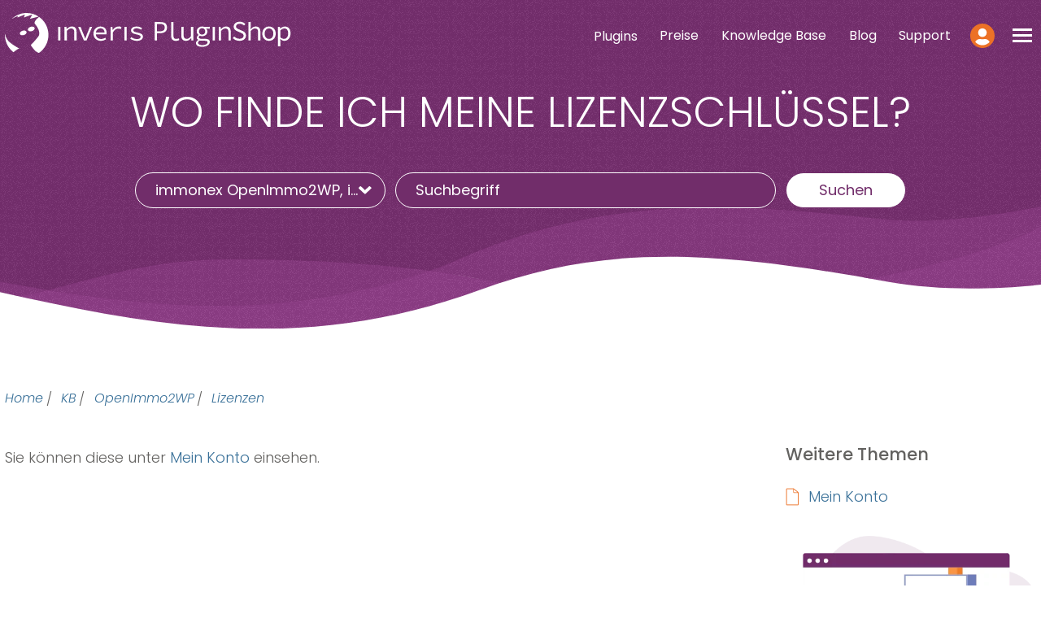

--- FILE ---
content_type: text/html; charset=UTF-8
request_url: https://plugins.inveris.de/kb/wo-finde-ich-meine-lizenzschluessel
body_size: 6529
content:
<!doctype html><html lang="de" class="no-js"><head><meta charset="UTF-8"><meta http-equiv="x-ua-compatible" content="ie=edge"><meta name="viewport" content="width=device-width, initial-scale=1, shrink-to-fit=no"><link rel="icon" href="/wp-content/themes/pluginshop/assets/favicon.ico" sizes="any"><link rel="icon" href="/wp-content/themes/pluginshop/assets/favicon.svg" type="image/svg+xml"><link rel="dns-prefetch" href="https://piwik.inveris.de"><link rel="preload" href="/wp-content/themes/pluginshop/assets/fonts/poppins-v15-latin-regular.woff2" as="font" type="font/woff2" crossorigin><link rel="preload" href="/wp-content/themes/pluginshop/assets/fonts/poppins-v15-latin-italic.woff2" as="font" type="font/woff2" crossorigin><link rel="preload" href="/wp-content/themes/pluginshop/assets/fonts/poppins-v15-latin-300italic.woff2" as="font" type="font/woff2" crossorigin><link rel="preload" href="/wp-content/themes/pluginshop/assets/fonts/poppins-v15-latin-300.woff2" as="font" type="font/woff2" crossorigin><link rel="preload" href="/wp-content/themes/pluginshop/assets/fonts/poppins-v15-latin-500.woff2" as="font" type="font/woff2" crossorigin><title>Wo finde ich meine Lizenzschlüssel? &#8211; inveris PluginShop</title><meta name='robots' content='max-image-preview:large' /><link rel="alternate" title="oEmbed (JSON)" type="application/json+oembed" href="https://plugins.inveris.de/wp-json/oembed/1.0/embed?url=https%3A%2F%2Fplugins.inveris.de%2Fkb%2Fwo-finde-ich-meine-lizenzschluessel" /><link rel="alternate" title="oEmbed (XML)" type="text/xml+oembed" href="https://plugins.inveris.de/wp-json/oembed/1.0/embed?url=https%3A%2F%2Fplugins.inveris.de%2Fkb%2Fwo-finde-ich-meine-lizenzschluessel&#038;format=xml" /><style id='classic-theme-styles-inline-css'>/*! This file is auto-generated */
.wp-block-button__link{color:#fff;background-color:#32373c;border-radius:9999px;box-shadow:none;text-decoration:none;padding:calc(.667em + 2px) calc(1.333em + 2px);font-size:1.125em}.wp-block-file__button{background:#32373c;color:#fff;text-decoration:none}
/*# sourceURL=/wp-includes/css/classic-themes.min.css */</style><link rel='stylesheet' id='pluginshop-style-css' href='https://plugins.inveris.de/wp-content/themes/pluginshop/style.css?ver=1.0.0' media='all' /> <script id="pluginshop-script-js-extra">var pluginshop_vars = {"ajaxurl":"https://plugins.inveris.de/wp-admin/admin-ajax.php"};
//# sourceURL=pluginshop-script-js-extra</script> <script src="https://plugins.inveris.de/wp-content/themes/pluginshop/bundle.js?ver=1.0.0" defer></script> <link rel="https://api.w.org/" href="https://plugins.inveris.de/wp-json/" /><link rel="alternate" title="JSON" type="application/json" href="https://plugins.inveris.de/wp-json/wp/v2/kb/328" /><link rel="EditURI" type="application/rsd+xml" title="RSD" href="https://plugins.inveris.de/xmlrpc.php?rsd" /><link rel="canonical" href="https://plugins.inveris.de/kb/wo-finde-ich-meine-lizenzschluessel" /><link rel='shortlink' href='https://plugins.inveris.de/?p=328' /><style id="wp-custom-css">.aligncenter {
	text-align: center;
}
.feature-main-screenshot img {
	display: inline-block;
	height: auto;
	border: .5rem solid rgba(114, 45, 104, .05);
	border-radius: 1.5rem;
	box-sizing: content-box;
}
.tech-details {
	font-size: .85rem;
	line-height: 1.2rem;
}
.tech-details h3 {
	font-size: 1rem;
	margin-bottom: .25rem;
}</style><style id='wp-block-paragraph-inline-css'>.is-small-text{font-size:.875em}.is-regular-text{font-size:1em}.is-large-text{font-size:2.25em}.is-larger-text{font-size:3em}.has-drop-cap:not(:focus):first-letter{float:left;font-size:8.4em;font-style:normal;font-weight:100;line-height:.68;margin:.05em .1em 0 0;text-transform:uppercase}body.rtl .has-drop-cap:not(:focus):first-letter{float:none;margin-left:.1em}p.has-drop-cap.has-background{overflow:hidden}:root :where(p.has-background){padding:1.25em 2.375em}:where(p.has-text-color:not(.has-link-color)) a{color:inherit}p.has-text-align-left[style*="writing-mode:vertical-lr"],p.has-text-align-right[style*="writing-mode:vertical-rl"]{rotate:180deg}
/*# sourceURL=https://plugins.inveris.de/wp-includes/blocks/paragraph/style.min.css */</style><style id='global-styles-inline-css'>:root{--wp--preset--aspect-ratio--square: 1;--wp--preset--aspect-ratio--4-3: 4/3;--wp--preset--aspect-ratio--3-4: 3/4;--wp--preset--aspect-ratio--3-2: 3/2;--wp--preset--aspect-ratio--2-3: 2/3;--wp--preset--aspect-ratio--16-9: 16/9;--wp--preset--aspect-ratio--9-16: 9/16;--wp--preset--color--black: #000000;--wp--preset--color--cyan-bluish-gray: #abb8c3;--wp--preset--color--white: #ffffff;--wp--preset--color--pale-pink: #f78da7;--wp--preset--color--vivid-red: #cf2e2e;--wp--preset--color--luminous-vivid-orange: #ff6900;--wp--preset--color--luminous-vivid-amber: #fcb900;--wp--preset--color--light-green-cyan: #7bdcb5;--wp--preset--color--vivid-green-cyan: #00d084;--wp--preset--color--pale-cyan-blue: #8ed1fc;--wp--preset--color--vivid-cyan-blue: #0693e3;--wp--preset--color--vivid-purple: #9b51e0;--wp--preset--gradient--vivid-cyan-blue-to-vivid-purple: linear-gradient(135deg,rgb(6,147,227) 0%,rgb(155,81,224) 100%);--wp--preset--gradient--light-green-cyan-to-vivid-green-cyan: linear-gradient(135deg,rgb(122,220,180) 0%,rgb(0,208,130) 100%);--wp--preset--gradient--luminous-vivid-amber-to-luminous-vivid-orange: linear-gradient(135deg,rgb(252,185,0) 0%,rgb(255,105,0) 100%);--wp--preset--gradient--luminous-vivid-orange-to-vivid-red: linear-gradient(135deg,rgb(255,105,0) 0%,rgb(207,46,46) 100%);--wp--preset--gradient--very-light-gray-to-cyan-bluish-gray: linear-gradient(135deg,rgb(238,238,238) 0%,rgb(169,184,195) 100%);--wp--preset--gradient--cool-to-warm-spectrum: linear-gradient(135deg,rgb(74,234,220) 0%,rgb(151,120,209) 20%,rgb(207,42,186) 40%,rgb(238,44,130) 60%,rgb(251,105,98) 80%,rgb(254,248,76) 100%);--wp--preset--gradient--blush-light-purple: linear-gradient(135deg,rgb(255,206,236) 0%,rgb(152,150,240) 100%);--wp--preset--gradient--blush-bordeaux: linear-gradient(135deg,rgb(254,205,165) 0%,rgb(254,45,45) 50%,rgb(107,0,62) 100%);--wp--preset--gradient--luminous-dusk: linear-gradient(135deg,rgb(255,203,112) 0%,rgb(199,81,192) 50%,rgb(65,88,208) 100%);--wp--preset--gradient--pale-ocean: linear-gradient(135deg,rgb(255,245,203) 0%,rgb(182,227,212) 50%,rgb(51,167,181) 100%);--wp--preset--gradient--electric-grass: linear-gradient(135deg,rgb(202,248,128) 0%,rgb(113,206,126) 100%);--wp--preset--gradient--midnight: linear-gradient(135deg,rgb(2,3,129) 0%,rgb(40,116,252) 100%);--wp--preset--font-size--small: 12px;--wp--preset--font-size--medium: 20px;--wp--preset--font-size--large: 36px;--wp--preset--font-size--x-large: 42px;--wp--preset--spacing--20: 0.44rem;--wp--preset--spacing--30: 0.67rem;--wp--preset--spacing--40: 1rem;--wp--preset--spacing--50: 1.5rem;--wp--preset--spacing--60: 2.25rem;--wp--preset--spacing--70: 3.38rem;--wp--preset--spacing--80: 5.06rem;--wp--preset--shadow--natural: 6px 6px 9px rgba(0, 0, 0, 0.2);--wp--preset--shadow--deep: 12px 12px 50px rgba(0, 0, 0, 0.4);--wp--preset--shadow--sharp: 6px 6px 0px rgba(0, 0, 0, 0.2);--wp--preset--shadow--outlined: 6px 6px 0px -3px rgb(255, 255, 255), 6px 6px rgb(0, 0, 0);--wp--preset--shadow--crisp: 6px 6px 0px rgb(0, 0, 0);}:where(.is-layout-flex){gap: 0.5em;}:where(.is-layout-grid){gap: 0.5em;}body .is-layout-flex{display: flex;}.is-layout-flex{flex-wrap: wrap;align-items: center;}.is-layout-flex > :is(*, div){margin: 0;}body .is-layout-grid{display: grid;}.is-layout-grid > :is(*, div){margin: 0;}:where(.wp-block-columns.is-layout-flex){gap: 2em;}:where(.wp-block-columns.is-layout-grid){gap: 2em;}:where(.wp-block-post-template.is-layout-flex){gap: 1.25em;}:where(.wp-block-post-template.is-layout-grid){gap: 1.25em;}.has-black-color{color: var(--wp--preset--color--black) !important;}.has-cyan-bluish-gray-color{color: var(--wp--preset--color--cyan-bluish-gray) !important;}.has-white-color{color: var(--wp--preset--color--white) !important;}.has-pale-pink-color{color: var(--wp--preset--color--pale-pink) !important;}.has-vivid-red-color{color: var(--wp--preset--color--vivid-red) !important;}.has-luminous-vivid-orange-color{color: var(--wp--preset--color--luminous-vivid-orange) !important;}.has-luminous-vivid-amber-color{color: var(--wp--preset--color--luminous-vivid-amber) !important;}.has-light-green-cyan-color{color: var(--wp--preset--color--light-green-cyan) !important;}.has-vivid-green-cyan-color{color: var(--wp--preset--color--vivid-green-cyan) !important;}.has-pale-cyan-blue-color{color: var(--wp--preset--color--pale-cyan-blue) !important;}.has-vivid-cyan-blue-color{color: var(--wp--preset--color--vivid-cyan-blue) !important;}.has-vivid-purple-color{color: var(--wp--preset--color--vivid-purple) !important;}.has-black-background-color{background-color: var(--wp--preset--color--black) !important;}.has-cyan-bluish-gray-background-color{background-color: var(--wp--preset--color--cyan-bluish-gray) !important;}.has-white-background-color{background-color: var(--wp--preset--color--white) !important;}.has-pale-pink-background-color{background-color: var(--wp--preset--color--pale-pink) !important;}.has-vivid-red-background-color{background-color: var(--wp--preset--color--vivid-red) !important;}.has-luminous-vivid-orange-background-color{background-color: var(--wp--preset--color--luminous-vivid-orange) !important;}.has-luminous-vivid-amber-background-color{background-color: var(--wp--preset--color--luminous-vivid-amber) !important;}.has-light-green-cyan-background-color{background-color: var(--wp--preset--color--light-green-cyan) !important;}.has-vivid-green-cyan-background-color{background-color: var(--wp--preset--color--vivid-green-cyan) !important;}.has-pale-cyan-blue-background-color{background-color: var(--wp--preset--color--pale-cyan-blue) !important;}.has-vivid-cyan-blue-background-color{background-color: var(--wp--preset--color--vivid-cyan-blue) !important;}.has-vivid-purple-background-color{background-color: var(--wp--preset--color--vivid-purple) !important;}.has-black-border-color{border-color: var(--wp--preset--color--black) !important;}.has-cyan-bluish-gray-border-color{border-color: var(--wp--preset--color--cyan-bluish-gray) !important;}.has-white-border-color{border-color: var(--wp--preset--color--white) !important;}.has-pale-pink-border-color{border-color: var(--wp--preset--color--pale-pink) !important;}.has-vivid-red-border-color{border-color: var(--wp--preset--color--vivid-red) !important;}.has-luminous-vivid-orange-border-color{border-color: var(--wp--preset--color--luminous-vivid-orange) !important;}.has-luminous-vivid-amber-border-color{border-color: var(--wp--preset--color--luminous-vivid-amber) !important;}.has-light-green-cyan-border-color{border-color: var(--wp--preset--color--light-green-cyan) !important;}.has-vivid-green-cyan-border-color{border-color: var(--wp--preset--color--vivid-green-cyan) !important;}.has-pale-cyan-blue-border-color{border-color: var(--wp--preset--color--pale-cyan-blue) !important;}.has-vivid-cyan-blue-border-color{border-color: var(--wp--preset--color--vivid-cyan-blue) !important;}.has-vivid-purple-border-color{border-color: var(--wp--preset--color--vivid-purple) !important;}.has-vivid-cyan-blue-to-vivid-purple-gradient-background{background: var(--wp--preset--gradient--vivid-cyan-blue-to-vivid-purple) !important;}.has-light-green-cyan-to-vivid-green-cyan-gradient-background{background: var(--wp--preset--gradient--light-green-cyan-to-vivid-green-cyan) !important;}.has-luminous-vivid-amber-to-luminous-vivid-orange-gradient-background{background: var(--wp--preset--gradient--luminous-vivid-amber-to-luminous-vivid-orange) !important;}.has-luminous-vivid-orange-to-vivid-red-gradient-background{background: var(--wp--preset--gradient--luminous-vivid-orange-to-vivid-red) !important;}.has-very-light-gray-to-cyan-bluish-gray-gradient-background{background: var(--wp--preset--gradient--very-light-gray-to-cyan-bluish-gray) !important;}.has-cool-to-warm-spectrum-gradient-background{background: var(--wp--preset--gradient--cool-to-warm-spectrum) !important;}.has-blush-light-purple-gradient-background{background: var(--wp--preset--gradient--blush-light-purple) !important;}.has-blush-bordeaux-gradient-background{background: var(--wp--preset--gradient--blush-bordeaux) !important;}.has-luminous-dusk-gradient-background{background: var(--wp--preset--gradient--luminous-dusk) !important;}.has-pale-ocean-gradient-background{background: var(--wp--preset--gradient--pale-ocean) !important;}.has-electric-grass-gradient-background{background: var(--wp--preset--gradient--electric-grass) !important;}.has-midnight-gradient-background{background: var(--wp--preset--gradient--midnight) !important;}.has-small-font-size{font-size: var(--wp--preset--font-size--small) !important;}.has-medium-font-size{font-size: var(--wp--preset--font-size--medium) !important;}.has-large-font-size{font-size: var(--wp--preset--font-size--large) !important;}.has-x-large-font-size{font-size: var(--wp--preset--font-size--x-large) !important;}
/*# sourceURL=global-styles-inline-css */</style></head><body class="line-numbers"><div id="navigation" class="navigation bg-content bg-content--c1"><div class="container grid-xl"><div class="navbar"><div class="navbar-brand">
<a href="https://plugins.inveris.de">
<img src="/wp-content/themes/pluginshop/assets/logo.svg" alt="Logo inveris PluginShop" title="inveris PluginShop">
</a></div><nav class="navbar-section" aria-label="Mainnavigation"><div class="popover popover-bottom">
<a href="/wordpress-plugins" class="btn btn-link hide-md">Plugins</a><nav class="popover-container navigation-dropdown" aria-label="50-Plugins"><ul class="menu" style="min-width: 240px;"><li aria-hidden="true" data-content="IMPORT" class="divider"></li><li class="menu-item"><a href="/wordpress-plugins/immonex-openimmo2wp">immonex OpenImmo2WP</a></li><li class="menu-item"><a href="/wordpress-plugins/immonex-openimmo2wp-multilang">Add-on: Multilang</a></li><li aria-hidden="true" data-content="OBJEKTAKQUISE" class="divider"></li><li class="menu-item"><a href="/wordpress-plugins/immonex-lead-generator">immonex Lead Generator</a></li><li aria-hidden="true" data-content="MARKETING-AUTOMATION" class="divider"></li><li class="menu-item"><a href="/wordpress-plugins/immonex-notify">immonex Notify</a></li><li aria-hidden="true" data-content="PRÄSENTATION" class="divider"></li><li class="menu-item"><a href="/wordpress-plugins/immonex-energy-scale-pro">immonex Energy Scale Pro</a></li><li class="menu-item"><a href="/wordpress-plugins/immonex-kickstart">immonex Kickstart</a></li><li class="menu-item"><a href="/wordpress-plugins/immonex-kickstart-slideshows">Add-on: Slideshows</a></li><li aria-hidden="true" data-content="WEBSITE-KOMPLETTLÖSUNG" class="divider"></li><li class="menu-item"><a href="/wordpress-plugins/immonex-one">immonex ONE</a></li></ul></nav></div>
<a href="/preise" class="btn btn-link hide-md">Preise</a>
<a href="/knowledge-base" class="btn btn-link hide-md">Knowledge Base</a>
<a href="/blog" class="btn btn-link hide-md">Blog</a>
<a href="/support" class="btn btn-link hide-md">Support</a><div class="navbar__login popover popover-bottom hide-xxs">
<a href="#" class="btn btn-icon" aria-controls="navigation-login" aria-label="Mein Konto"><i class="icon icon-login"></i></a><nav id="navigation-login" class="popover-container navigation-dropdown" aria-label="Loginnavigation"><ul class="menu"><li aria-hidden="true" data-content="ZUGANG" class="divider"></li><li class="menu-item"><a href="/mein-konto">Mein Konto</a></li><li aria-hidden="true" data-content="AFFILIATE" class="divider"></li><li class="menu-item"><a href="/partnerprogramm">Partnerprogramm</a></li></ul></nav></div><div class="navbar__cart hide-xxs cart-visible">
<a href="/kasse/" class="btn-cart" aria-controls="navigation-cart"><i class="icon icon-cart"></i></a></div><div class="navbar__page"><div
id="navigation-page-button"
class="icon-hamburger icon-hamburger--spin btn btn-icon"
aria-controls="navigation-page"
><div class="icon-outer"><div class="icon-inner"></div></div></div><nav id="navigation-page" class="navigation-page" aria-label="Hauptnavigation"><div id="navigation-page-inner" class="navigation-page__inner"><div class="container grid-xl"><div class="columns"><div class="column col-8 col-lg-12"><h6>Unsere Plugins</h6>
<a href="/wordpress-plugins/immonex-openimmo2wp" class="tile tile--important"><div class="tile-icon">
<img src="/wp-content/uploads/2021/03/immonex-openimmo2wp.svg" alt="Logo Plugin immonex OpenImmo2WP - Import OpenImmo XML" loading="lazy" decoding="async" title="WordPress Plugin immonex OpenImmo2WP" ></div><div class="tile-content"><p class="tile-title">immonex OpenImmo2WP</p><p class="tile-subtitle">Import von Immobilien in Ihre WordPress-Website</p></div>
</a>
<a href="/wordpress-plugins/immonex-openimmo2wp-multilang" class="tile tile--important"><div class="tile-icon">
<img src="/wp-content/uploads/2021/03/immonex-multilang.svg" alt="Logo Plugin immonex OpenImmo2WP Multilang - Import Mehrsprachiger Immobilienobjekte" loading="lazy" decoding="async" title="WordPress Plugin immonex OpenImmo2WP Multilang" ></div><div class="tile-content"><p class="tile-title">Add-on: Multilang</p><p class="tile-subtitle">Zusatzplugin zur Verarbeitung mehrsprachiger Importe</p></div>
</a>
<a href="/wordpress-plugins/immonex-lead-generator" class="tile tile--important"><div class="tile-icon">
<img src="/wp-content/uploads/2021/03/immonex-lead-generator.svg" alt="Logo Plugin immonex Lead Generator" loading="lazy" decoding="async" title="WordPress Plugin immonex Lead Generator" ></div><div class="tile-content"><p class="tile-title">immonex Lead Generator</p><p class="tile-subtitle">Umwerfende Formulare, mit denen Ihre Kunden Ihnen Objektdaten übermitteln</p></div>
</a>
<a href="/wordpress-plugins/immonex-notify" class="tile tile--important"><div class="tile-icon">
<img src="/wp-content/uploads/2024/03/immonex-notify.svg" alt="Logo immonex Notify - Immobilien-Suchassistent" loading="lazy" decoding="async" title="" ></div><div class="tile-content"><p class="tile-title">immonex Notify</p><p class="tile-subtitle">Immobiliensuche anlegen und automatisch per E-Mail informiert werden (Suchagent).</p></div>
</a>
<a href="/wordpress-plugins/immonex-energy-scale-pro" class="tile tile--important"><div class="tile-icon">
<img src="/wp-content/uploads/2021/03/immonex-energy-scale-pro.svg" alt="Logo Plugin immonex Energy Scale Pro - Ausgabe Energieeffizienz-Skala" loading="lazy" decoding="async" title="WordPress Plugin immonex Energy Scale Pro" ></div><div class="tile-content"><p class="tile-title">immonex Energy Scale Pro</p><p class="tile-subtitle">Ausgabe von ansprechenden Grafiken zur Energieeffizienzklasse (EEK)</p></div>
</a>
<a href="/wordpress-plugins/immonex-kickstart" class="tile tile--important"><div class="tile-icon">
<img src="/wp-content/uploads/2021/05/immonex-kickstart.svg" alt="" loading="lazy" decoding="async" title="WordPress Plugin immonex Kickstart" ></div><div class="tile-content"><p class="tile-title">immonex Kickstart</p><p class="tile-subtitle">Kostenfreie Ausgabe von Objektlisten, Detailseiten, Immobiliensuche</p></div>
</a>
<a href="/wordpress-plugins/immonex-kickstart-slideshows" class="tile tile--important"><div class="tile-icon">
<img src="/wp-content/uploads/2023/10/immonex-kickstart-slideshows.svg" alt="Logo Plugin immonex Kickstart Slideshows" loading="lazy" decoding="async" title="WordPress Plugin immonex Kickstart Slideshows" ></div><div class="tile-content"><p class="tile-title">Add-on: Slideshows</p><p class="tile-subtitle">Ausgabe von Bildschirmpräsentationen</p></div>
</a>
<a href="/wordpress-plugins/immonex-one" class="tile tile--important"><div class="tile-icon">
<img src="/wp-content/uploads/2021/07/immonex-one-1.svg" alt="Logo immonex ONE" loading="lazy" decoding="async" title="Website-Komplettlösung immonex ONE" ></div><div class="tile-content"><p class="tile-title">immonex ONE</p><p class="tile-subtitle">Eine komplette Website inkl. Hosting zum direkten Loslegen</p></div>
</a><div class="pt-5"></div><a href="/mein-konto" class="tile"><div class="tile-icon">
<i class="icon icon-login-outlined"></i></div><div class="tile-content"><p class="tile-title">Mein Konto</p><p class="tile-subtitle">Bestellungen, Downloads und Lizenzschlüssel</p></div>
</a>
<a href="/kasse" class="tile"><div class="tile-icon">
<i class="icon icon-cart-outlined"></i></div><div class="tile-content"><p class="tile-title">Warenkorb</p><p class="tile-subtitle"><span class="cart-text">Ihr Warenkorb ist leer</span></p></div>
</a></div><div class="column col-3 col-xl-4 col-lg-12 col-ml-auto"><h6>Hilfe &#038; Support</h6><ul class="nav"><li class="nav-item">
<a href="/knowledge-base">Knowledge Base</a></li><li class="nav-item">
<a href="/tutorials">Tutorials</a></li><li class="nav-item">
<a href="/support">Support</a></li><li class="nav-item">
<a href="/blog">Blog</a></li></ul><h6>Wissenswertes</h6><ul class="nav"><li class="nav-item">
<a href="/immonex-proclub">immonex ProClub</a></li><li class="nav-item">
<a href="/partnerprogramm">Partnerprogramm</a></li><li class="nav-item">
<a href="/eula">Lizenzvereinbarung</a></li></ul><h6>Unternehmen</h6><ul class="nav"><li class="nav-item">
<a href="/ueber-uns">Über uns</a></li><li class="nav-item">
<a href="/impressum">Impressum</a></li><li class="nav-item">
<a href="/datenschutzerklaerung">Datenschutzerklärung</a></li><li class="nav-item">
<a href="/quellnachweise">Quellnachweise</a></li></ul></div></div></div></div></nav></div></nav></div></div></div><header><div class="bg-content bg-content--c1 bg-content--overlap"><div class="container grid-xl"><div class="columns"><div class="column"><div class="hero hero--c1"><div class="hero-body text-center mb-10"><h1>Wo finde ich meine Lizenzschlüssel?</h1><form class="form-line mb-30 mb-md-0 mt-5" action="/kb"><div class="columns"><div class="column col-9 col-md-12 col-mx-auto"><div class="columns"><div class="column col-4 col-md-12"><div class="dropdown">
<a href="#" class="btn dropdown-toggle form-select">
Plugin / Thema
<i class="icon icon-caret"></i>
</a><ul class="menu search-menu"><li aria-hidden="true" data-content="PLUGIN" class="divider"></li><li class="menu-item">
<label class="form-checkbox">
<input type="checkbox" name="topic[plugin-immonex-openimmo2wp]" data-group="dropdown-checkbox6970a17a33127" data-multiple="1" data-on-change="app.toggleCheckboxGroup,app.updateDropdownButton" checked>
<i class="form-icon"></i> immonex OpenImmo2WP
</label></li><li class="menu-item">
<label class="form-checkbox">
<input type="checkbox" name="topic[plugin-immonex-openimmo2wp-multilang]" data-group="dropdown-checkbox6970a17a33127" data-multiple="1" data-on-change="app.toggleCheckboxGroup,app.updateDropdownButton" checked>
<i class="form-icon"></i> immonex OpenImmo2WP Multilang
</label></li><li class="menu-item">
<label class="form-checkbox">
<input type="checkbox" name="topic[plugin-immonex-lead-generator]" data-group="dropdown-checkbox6970a17a33127" data-multiple="1" data-on-change="app.toggleCheckboxGroup,app.updateDropdownButton" checked>
<i class="form-icon"></i> immonex Lead Generator
</label></li><li class="menu-item">
<label class="form-checkbox">
<input type="checkbox" name="topic[plugin-immonex-notify]" data-group="dropdown-checkbox6970a17a33127" data-multiple="1" data-on-change="app.toggleCheckboxGroup,app.updateDropdownButton" checked>
<i class="form-icon"></i> immonex Notify
</label></li><li class="menu-item">
<label class="form-checkbox">
<input type="checkbox" name="topic[plugin-immonex-kickstart]" data-group="dropdown-checkbox6970a17a33127" data-multiple="1" data-on-change="app.toggleCheckboxGroup,app.updateDropdownButton">
<i class="form-icon"></i> immonex Kickstart
</label></li><li class="menu-item">
<label class="form-checkbox">
<input type="checkbox" name="topic[plugin-immonex-kickstart-slideshows]" data-group="dropdown-checkbox6970a17a33127" data-multiple="1" data-on-change="app.toggleCheckboxGroup,app.updateDropdownButton" checked>
<i class="form-icon"></i> immonex Kickstart Slideshows
</label></li><li class="menu-item">
<label class="form-checkbox">
<input type="checkbox" name="topic[plugin-immonex-energy-scale-pro]" data-group="dropdown-checkbox6970a17a33127" data-multiple="1" data-on-change="app.toggleCheckboxGroup,app.updateDropdownButton" checked>
<i class="form-icon"></i> immonex Energy Scale Pro
</label></li><li class="menu-item">
<label class="form-checkbox">
<input type="checkbox" name="topic[plugin-immonex-one]" data-group="dropdown-checkbox6970a17a33127" data-multiple="1" data-on-change="app.toggleCheckboxGroup,app.updateDropdownButton">
<i class="form-icon"></i> immonex ONE
</label></li><li aria-hidden="true" data-content="KATEGORIE" class="divider"></li><li class="menu-item">
<label class="form-checkbox">
<input type="checkbox" name="topic[vor-dem-kauf]" data-group="dropdown-checkbox6970a17a33127" data-multiple="1" data-on-change="app.toggleCheckboxGroup,app.updateDropdownButton">
<i class="form-icon"></i> Vor dem Kauf
</label></li><li class="menu-item">
<label class="form-checkbox">
<input type="checkbox" name="topic[vor-der-nutzung]" data-group="dropdown-checkbox6970a17a33127" data-multiple="1" data-on-change="app.toggleCheckboxGroup,app.updateDropdownButton">
<i class="form-icon"></i> Vor der Nutzung
</label></li><li class="menu-item">
<label class="form-checkbox">
<input type="checkbox" name="topic[lizenzen]" data-group="dropdown-checkbox6970a17a33127" data-multiple="1" data-on-change="app.toggleCheckboxGroup,app.updateDropdownButton" checked>
<i class="form-icon"></i> Lizenzen
</label></li><li class="menu-item">
<label class="form-checkbox">
<input type="checkbox" name="topic[faq]" data-group="dropdown-checkbox6970a17a33127" data-multiple="1" data-on-change="app.toggleCheckboxGroup,app.updateDropdownButton">
<i class="form-icon"></i> FAQ
</label></li><li class="menu-item">
<label class="form-checkbox">
<input type="checkbox" name="topic[tutorials]" data-group="dropdown-checkbox6970a17a33127" data-multiple="1" data-on-change="app.toggleCheckboxGroup,app.updateDropdownButton">
<i class="form-icon"></i> Tutorials
</label></li><li class="menu-item">
<label class="form-checkbox">
<input type="checkbox" name="topic[snippets]" data-group="dropdown-checkbox6970a17a33127" data-multiple="1" data-on-change="app.toggleCheckboxGroup,app.updateDropdownButton">
<i class="form-icon"></i> Snippets
</label></li><li class="menu-item">
<label class="form-checkbox">
<input type="checkbox" name="topic[erste-schritte]" data-group="dropdown-checkbox6970a17a33127" data-multiple="1" data-on-change="app.toggleCheckboxGroup,app.updateDropdownButton">
<i class="form-icon"></i> Erste Schritte
</label></li><li class="menu-item">
<label class="form-checkbox">
<input type="checkbox" name="topic[entwickler-dokumentation]" data-group="dropdown-checkbox6970a17a33127" data-multiple="1" data-on-change="app.toggleCheckboxGroup,app.updateDropdownButton">
<i class="form-icon"></i> Entwickler-Dokumentation
</label></li><li class="menu-item">
<label class="form-checkbox">
<input type="checkbox" name="topic[theme-besonderheiten]" data-group="dropdown-checkbox6970a17a33127" data-multiple="1" data-on-change="app.toggleCheckboxGroup,app.updateDropdownButton">
<i class="form-icon"></i> Theme-Besonderheiten
</label></li><li aria-hidden="true" data-content="" class="divider"></li><li class="menu-item">
<label class="form-checkbox">
<input type="checkbox" name="topic[*]" data-group="dropdown-checkbox6970a17a33127" data-multiple="99" data-on-change="app.toggleCheckboxGroup,app.updateDropdownButton">
<i class="form-icon"></i> Alle Bereiche &amp; Seiten
</label></li></ul></div></div><div class="column col-6 col-lg-5 col-md-8">
<input name="s" class="form-input" placeholder="Suchbegriff" value=""></div><div class="column col-2 col-lg-3 col-md-4 col-mx-auto">
<button type="submit" class="btn">Suchen</button></div></div></div></div></form></div></div></div></div></div><div class="bg-curved-bottom bg-curved-bottom--t5-c1"></div></div></header><main><div class="container grid-xl mt-20"><ul class="breadcrumb"><li class="breadcrumb-item">
<a href="https://plugins.inveris.de">Home</a></li><li class="breadcrumb-item">
<a href="/knowledge-base" data-breadcrumb="KB">Knowledge Base</a></li><li class="breadcrumb-item">
<a href="/kb/immonex-openimmo2wp" data-breadcrumb="OpenImmo2WP">immonex OpenImmo2WP</a></li><li class="breadcrumb-item">
<a href="/kb/lizenzen" data-breadcrumb="Lizenzen">Lizenzen</a></li></ul><div class="columns mt-10"><div class="column col-8 col-mr-auto col-md-12"><p>Sie können diese unter <a href="/mein-konto/" data-type="page" data-id="24">Mein Konto</a> einsehen.</p></div><div class="column col-3 col-md-12"><aside><h3>Weitere Themen</h3><div class="crp-list-container"><ul class="list-documents mb-10"><li class="crp-list-item crp-list-item-image-none"><div class="crp-list-item-title"><a href="/mein-konto/">Mein Konto</a></div></li></ul></div><div class="mb-10"><a href="/wordpress-plugins/immonex-openimmo2wp">
<img decoding="async" src="/wp-content/uploads/2022/05/produkt-immonex-openimmo2wp-start.png" class="img-responsive" alt="" srcset="/wp-content/uploads/2022/05/produkt-immonex-openimmo2wp-start.png 474w, /wp-content/uploads/2022/05/produkt-immonex-openimmo2wp-start-300x234.png 300w" sizes="(max-width: 474px) 100vw, 474px" title="" ></a><div class="text-center mt-5 mb-20">
<a href="/wordpress-plugins/immonex-openimmo2wp" class="btn btn-lg">zum Plugin</a></div></div><div class="mb-10"><h3>Dokumentation</h3><div class="textdwidget">Unsere gesamte Entwickler-Dokumentation finden Sie unter <a href="https://docs.immonex.de/openimmo2wp" target="_blank">docs.immonex.de</a>.</div></div><div class="mb-10"><h3>Artikel &#038; Tutorials</h3><div class="textwidget"><p>Unsere <a href="/tutorials/">Anleitungen</a> enthalten Instruktionen wie Sie unsere Plugins am besten verwenden und wie man sie einfach anpassen kann.</p></div></div><div class="mb-10"><h3>Brauchen Sie weitere Hilfe?</h3><div class="textwidget"><p>Wenn Ihnen die Suche in der <a href="/knowledge-base/">Knowledge Base</a> oder unsere Artikel Ihnen nicht helfen, dann nehmen Sie Kontakt zu unserem <a href="/support/">Kundendienst</a> auf.</p></div></div></aside></div></div></div></main><footer><div class="bg-curved-top bg-curved-top--t1-c3 mt-30"></div><div class="bg-content bg-content--c3"><div class="container grid-xl"><div class="columns pt-8"><div class="column col-4 col-md-12">
<a
href="/"><img
src="/wp-content/themes/pluginshop/assets/logo.svg"
class="mr-10 mb-5"
alt="Logo inveris PluginShop"
title="inveris PluginShop"></a><aside><p>Premium WordPress Plugins <br class="hide-md">Entwickelt in Deutschland seit 2014</p><a href="https://www.facebook.com/inverishq/" target="_blank" rel="noopener" class="mr-5" title="Unsere Facebook-Seite"><i class="icon icon-2x icon-facebook"></i></a>
<a href="https://twitter.com/inverishq" target="_blank" rel="noopener" class="mr-5" title="Neues direkt über X | Twitter"><i class="icon icon-2x icon-x"></i></a>
<a href="https://profiles.wordpress.org/immonex" target="_blank" rel="noopener" class="mr-5" title="Unsere kostenfreien immonex WordPress Plugins"><i class="icon icon-2x icon-wordpress"></i></a>
<a href="https://www.youtube.com/channel/UChDtkGkBEyTH1TJ3kvRsOng" target="_blank" rel="noopener" class="mr-5" title="Unsere Youtube-Videos"><i class="icon icon-2x icon-youtube"></i></a></aside></div><div class="column col-8 col-md-12 hide-sm"><div class="columns navigation-footer"><div class="column col-5 col-xl-5 col-md-5 col-sm-12"><ul class="nav"></ul></div><div class="column col-4 col-xl-3 col-md-3 col-sm-12"><ul class="nav"><li class="nav-item">
<a href="/preise">Preise</a></li><li class="nav-item">
<a href="/knowledge-base">Knowledge Base</a></li><li class="nav-item">
<a href="/tutorials">Tutorials</a></li><li class="nav-item">
<a href="/support">Support</a></li><li class="nav-item">
<a href="/ueber-uns">Über uns</a></li></ul></div><div class="column col-3 col-xl-4 col-md-4 col-sm-12"><ul class="nav"><li class="nav-item">
<a href="/mein-konto">Mein Konto</a></li><li class="nav-item">
<a href="/eula">Lizenzvereinbarung</a></li><li class="nav-item">
<a href="/impressum">Impressum</a></li><li class="nav-item">
<a href="/datenschutzerklaerung">Datenschutz</a></li><li class="nav-item">
<a href="/quellnachweise">Quellnachweise</a></li></ul></div></div></div></div></div></div><div class="bg-curved-bottom bg-curved-bottom--t3-c3"></div></footer> <script type="speculationrules">{"prefetch":[{"source":"document","where":{"and":[{"href_matches":"/*"},{"not":{"href_matches":["/wp-*.php","/wp-admin/*","/wp-content/uploads/*","/wp-content/*","/wp-content/plugins/*","/wp-content/themes/pluginshop/*","/*\\?(.+)","/kasse/*"]}},{"not":{"selector_matches":"a[rel~=\"nofollow\"]"}},{"not":{"selector_matches":".no-prefetch, .no-prefetch a"}}]},"eagerness":"conservative"}]}</script> <script type='text/javascript'>var _paq = _paq || [];
  _paq.push(['trackPageView']);
  _paq.push(['enableLinkTracking']);
  (function() {
    var u='//piwik.inveris.de/';
    _paq.push(['setTrackerUrl', u+'piwik.php']);
    _paq.push(['setSiteId', '2']);
    _paq.push(['disableCookies']);
    var d=document, g=d.createElement('script'), s=d.getElementsByTagName('script')[0];
    g.type='text/javascript'; g.async=true; g.defer=true; g.src='/wp-content/themes/pluginshop/piwik.js'; s.parentNode.insertBefore(g,s);
  })();</script> </body></html>

--- FILE ---
content_type: text/css
request_url: https://plugins.inveris.de/wp-content/themes/pluginshop/style.css?ver=1.0.0
body_size: 20416
content:
@charset "UTF-8";
/*!
Theme Name: inveris PluginShop
Theme URI: https://inveris.de/pluginshop/
Author: inveris OHG
Author URI: https://inveris.de
Description: inveris PluginShop Theme für die Nutzung mit Easy Digital Downloads.
Requires at least: 5.7
Tested up to: 5.7
Requires PHP: 7.4
Version: 1.0.0
License: Commercial (non free)
Text Domain: pluginshop
Tags: edd, easy digital downloads, shop

(C) 2021 inveris OHG
*/:root{--COLOR_BLUE:#3a7199;--COLOR_BLUE_DARK:#303a52;--COLOR_GREEN:#a6e22e;--COLOR_GREEN_DARK:#437529;--COLOR_GREY:#636260;--COLOR_GREY_LIGHT:#e0e0e0;--COLOR_ORANGE:#ec7126;--COLOR_PURPLE:#712d6a;--COLOR_RED:#d00000;--COLOR_WHITE:#fff;--COLOR_YELLOW:#deac4d;--COLOR_YELLOW_LIGHT:#efe270;--font-weight-regular:300;--font-weight-bold:400;--font-weight-extra-bold:500;--text-color:#636260;--text-color-light:#fff;--text-primary-color:#712d6a;--text-secondary-color:#3a7199;--text-tertiary-color:#ec7126;--link-color:#3a7199;--link-color--active:#ec7126;--background-color:#fff;--background-default-color:#3a7199;--background-primary-color:#712d6a;--button-default-bg-color:#3a7199;--button-default-bg-color--hover:#fff;--button-default-bg-color--active:#3a7199;--button-default-color:#fff;--button-default-color--hover:#3a7199;--button-primary-bg-color:#ec7126;--button-primary-bg-color--hover:transparent;--button-primary-color:#fff;--button-primary-color--hover:#ec7126;--html-font-size:16px;--html-line-height:2rem;--font-size-md:1rem;--font-size:1.125rem;--font-size-lg:1.3rem;--font-size-xl:1.625rem;--font-size-xxl:3.25rem;--line-height:1.2rem;--primary-color:#3a7199;--error-color:#d00000}@font-face{font-display:swap;font-family:Poppins;font-style:normal;font-weight:300;src:local(""),url(assets/fonts/poppins-v15-latin-300.woff2)format("woff2")}@font-face{font-display:swap;font-family:Poppins;font-style:italic;font-weight:300;src:local(""),url(assets/fonts/poppins-v15-latin-300italic.woff2)format("woff2")}@font-face{font-display:swap;font-family:Poppins;font-style:normal;font-weight:400;src:local(""),url(assets/fonts/poppins-v15-latin-regular.woff2)format("woff2")}@font-face{font-display:swap;font-family:Poppins;font-style:italic;font-weight:400;src:local(""),url(assets/fonts/poppins-v15-latin-italic.woff2)format("woff2")}@font-face{font-display:swap;font-family:Poppins;font-style:normal;font-weight:500;src:local(""),url(assets/fonts/poppins-v15-latin-500.woff2)format("woff2")}
/*! Spectre.css v0.5.9 | MIT License | github.com/picturepan2/spectre */@keyframes loading{0%{transform:rotate(0deg)}to{transform:rotate(1turn)}}@keyframes slide-down{0%{opacity:0;transform:translateY(-1.6rem)}to{opacity:1;transform:translateY(0)}}@keyframes carousel-slidein{0%{transform:translateX(100%)}to{transform:translateX(0)}}@keyframes carousel-slidein-right{0%{transform:translateX(-100%)}to{transform:translateX(0)}}@keyframes carousel-slideout{0%{transform:translateX(0)}to{transform:translateX(-100%)}}@keyframes carousel-slideout-right{0%{transform:translateX(0)}to{transform:translateX(100%)}}html{-ms-text-size-adjust:100%;-webkit-text-size-adjust:100%;-webkit-tap-highlight-color:transparent;box-sizing:border-box;font-family:sans-serif;font-size:16px;line-height:2rem;scroll-behavior:smooth}body{background:#fff;font-size:1.125rem;margin:0;overflow-x:hidden;text-rendering:optimizeLegibility}article,aside,details,figcaption,figure,footer,header,main,menu,nav,section{display:block}h1{font-size:2em;margin:.67em 0}hr{box-sizing:content-box;height:0;overflow:visible}a{-webkit-text-decoration-skip:objects;background-color:transparent;color:#3a7199;outline:0;text-decoration:none}.navbar__cart:hover .navbar__login.icon-cart a.icon-login,.navbar__cart:hover a.icon-cart,.navbar__login:hover .navbar__cart.icon-login a.icon-cart,.navbar__login:hover a.icon-login,a:active,a:hover{outline-width:0}address{font-style:normal}b{font-weight:bolder}code,kbd,pre,samp{font-family:SF Mono,Segoe UI Mono,Roboto Mono,Menlo,Courier,monospace}kbd,pre,samp{font-size:1em}dfn{font-style:italic}small{font-size:80%;font-weight:400}sub,sup{font-size:75%;line-height:0;position:relative;vertical-align:baseline}sub{bottom:-.25em}sup{top:-.5em}audio,canvas,video{display:inline-block}audio:not([controls]){display:none;height:0}img{border-style:none;max-width:100%}svg:not(:root){overflow:hidden}button,input,optgroup,select,textarea{font-family:inherit;font-size:inherit;line-height:inherit;margin:0}button,input{overflow:visible}button,select{text-transform:none}[type=reset],[type=submit],button,html [type=button]{-webkit-appearance:button}[type=button]::-moz-focus-inner,[type=reset]::-moz-focus-inner,[type=submit]::-moz-focus-inner,button::-moz-focus-inner{border-style:none;padding:0}fieldset,legend{margin-bottom:.8rem}fieldset{border:0;margin:0;padding:0}legend{color:inherit;display:table;font-size:1.3rem;font-weight:500;max-width:100%;white-space:normal}progress{display:inline-block;vertical-align:baseline}textarea{overflow:auto}[type=checkbox],[type=radio],legend{box-sizing:border-box;padding:0}[type=number]::-webkit-inner-spin-button,[type=number]::-webkit-outer-spin-button{height:auto}[type=search]{-webkit-appearance:textfield;outline-offset:-2px}[type=search]::-webkit-search-cancel-button,[type=search]::-webkit-search-decoration{-webkit-appearance:none}::-webkit-file-upload-button{-webkit-appearance:button;font:inherit}summary{display:list-item;outline:0}[hidden],template{display:none}*,:after,:before{box-sizing:inherit}a:focus{box-shadow:0 0 0 .1rem rgba(58,113,153,.2)}.navbar__cart:hover .navbar__login.icon-cart a.icon-login,.navbar__cart:hover a.icon-cart,.navbar__login:hover .navbar__cart.icon-login a.icon-cart,.navbar__login:hover a.icon-login,a.active,a:active,a:focus,a:hover{color:#2c5674;text-decoration:underline}a:visited{color:#4b8cbb}h1,h2,h3,h4,h5,h6{line-height:1.2;margin-bottom:.5em;margin-top:0}h2,h4,h5,h6{color:inherit}.h1,.h2,h1,h2,strong{font-weight:500}.h1,h1{font-size:2rem}.h2,h2{font-size:1.6rem}.h4,h4{font-size:1.2rem}p{margin:0 0 1.2rem}a,ins,u{text-decoration-skip:ink edges}abbr[title]{border-bottom:.05rem dotted;cursor:help;text-decoration:none}kbd,mark{border-radius:.1rem}kbd{background:#303742;color:#fff;font-size:.7rem;line-height:1.25;padding:.1rem .2rem}mark{background:#ffe9b3;border-bottom:.05rem solid #ffd367;color:#3b4351;padding:.05rem .1rem 0}blockquote{border-left:1rem solid #712d6a;margin-left:0;padding:.4rem .8rem}.toast p:last-child,blockquote p:last-child{margin-bottom:0}ol,ul{padding:0}ol,ol ol,ol ul,ul,ul ol,ul ul{margin:.8rem 0 .8rem .8rem}ol li{margin-top:.4rem}ul{list-style:disc inside}ul ul{list-style-type:circle}ol{list-style:decimal inside}ol ol{list-style-type:lower-alpha}dl dt{font-weight:700}dl dd{margin:.4rem 0 .8rem}.lang-zh,.lang-zh-hans,html:lang(zh),html:lang(zh-Hans){font-family:Poppins,PingFang SC,Hiragino Sans GB,Microsoft YaHei,Helvetica Neue,sans-serif}.lang-zh-hant,html:lang(zh-Hant){font-family:Poppins,PingFang TC,Hiragino Sans CNS,Microsoft JhengHei,Helvetica Neue,sans-serif}.lang-ja,html:lang(ja){font-family:Poppins,Hiragino Sans,Hiragino Kaku Gothic Pro,Yu Gothic,YuGothic,Meiryo,Helvetica Neue,sans-serif}.lang-ko,html:lang(ko){font-family:Poppins,Malgun Gothic,Helvetica Neue,sans-serif}.lang-cjk ins,.lang-cjk u,:lang(ja) ins,:lang(ja) u,:lang(zh) ins,:lang(zh) u{border-bottom:.05rem solid;text-decoration:none}.lang-cjk del+del,.lang-cjk del+s,.lang-cjk ins+ins,.lang-cjk ins+u,.lang-cjk s+del,.lang-cjk s+s,.lang-cjk u+ins,.lang-cjk u+u,:lang(ja) del+del,:lang(ja) del+s,:lang(ja) ins+ins,:lang(ja) ins+u,:lang(ja) s+del,:lang(ja) s+s,:lang(ja) u+ins,:lang(ja) u+u,:lang(zh) del+del,:lang(zh) del+s,:lang(zh) ins+ins,:lang(zh) ins+u,:lang(zh) s+del,:lang(zh) s+s,:lang(zh) u+ins,:lang(zh) u+u{margin-left:.125em}.table{border-collapse:collapse;border-spacing:0;text-align:left;width:100%}.table.table-striped tbody tr:nth-of-type(odd){background:#f7f8f9}.navbar__cart:hover .navbar__login.icon-cart .table.table-hover tbody tr.icon-login,.navbar__cart:hover .table.table-hover tbody .navbar__login.icon-cart tr.icon-login,.navbar__cart:hover .table.table-hover tbody tr.icon-cart,.navbar__login:hover .navbar__cart.icon-login .table.table-hover tbody tr.icon-cart,.navbar__login:hover .table.table-hover tbody tr.icon-login,.table tbody tr.active,.table.table-hover tbody .navbar__cart:hover .navbar__login.icon-cart tr.icon-login,.table.table-hover tbody .navbar__cart:hover tr.icon-cart,.table.table-hover tbody .navbar__login:hover .navbar__cart.icon-login tr.icon-cart,.table.table-hover tbody .navbar__login:hover tr.icon-login,.table.table-hover tbody tr:hover,.table.table-striped tbody tr.active{background:#eef0f3}.table.table-scroll{display:block;overflow-x:auto;padding-bottom:.75rem;white-space:nowrap}.table td,.table th{border-bottom:.05rem solid #dadee4;padding:.6rem .4rem}.table th{border-bottom-width:.1rem}.btn{-webkit-appearance:none;appearance:none;background:#fff;border:.05rem solid #3a7199;cursor:pointer;display:inline-block;height:1.8rem;line-height:1.2rem;outline:0;text-align:center;text-decoration:none;transition:background .2s,border .2s,box-shadow .2s,color .2s;-webkit-user-select:none;-ms-user-select:none;user-select:none;vertical-align:middle;white-space:nowrap}.btn:focus{box-shadow:0 0 0 .1rem rgba(58,113,153,.2)}.btn:focus,.btn:hover,.navbar__cart:hover .btn.icon-cart,.navbar__cart:hover .navbar__login.icon-cart .btn.icon-login,.navbar__login:hover .btn.icon-login,.navbar__login:hover .navbar__cart.icon-login .btn.icon-cart{background:#b1cde1;text-decoration:none}.btn.active,.btn:active{background:#36698e;border-color:#2f5b7b;color:#fff;text-decoration:none}.btn.active.loading:after,.btn.btn-error.loading:after,.btn.btn-primary.loading:after,.btn.btn-success.loading:after,.btn:active.loading:after{border-bottom-color:#fff;border-left-color:#fff}.btn.disabled,.btn:disabled,.btn[disabled]{cursor:default;opacity:.5;pointer-events:none}.btn.btn-primary{background:#3a7199}.btn.btn-primary:focus,.btn.btn-primary:hover,.navbar__cart:hover .btn.btn-primary.icon-cart,.navbar__cart:hover .navbar__login.icon-cart .btn.btn-primary.icon-login,.navbar__login:hover .btn.btn-primary.icon-login,.navbar__login:hover .navbar__cart.icon-login .btn.btn-primary.icon-cart{background:#336387}.btn.btn-primary.active,.btn.btn-primary:active{background:#305e7f;border-color:#2c5674;color:#fff}.btn.btn-success{background:#32b643;border-color:#2faa3f;color:#fff}.btn.btn-success:focus{box-shadow:0 0 0 .1rem rgba(50,182,67,.2)}.btn.btn-success:focus,.btn.btn-success:hover,.navbar__cart:hover .btn.btn-success.icon-cart,.navbar__cart:hover .navbar__login.icon-cart .btn.btn-success.icon-login,.navbar__login:hover .btn.btn-success.icon-login,.navbar__login:hover .navbar__cart.icon-login .btn.btn-success.icon-cart{background:#30ae40;border-color:#2da23c;color:#fff}.btn.btn-success.active,.btn.btn-success:active{background:#2a9a39;border-color:#278e34;color:#fff}.btn.btn-error{background:#d00000;border-color:#c10000;color:#fff}.btn.btn-error:focus{box-shadow:0 0 0 .1rem rgba(208,0,0,.2)}.btn.btn-error:focus,.btn.btn-error:hover,.navbar__cart:hover .btn.btn-error.icon-cart,.navbar__cart:hover .navbar__login.icon-cart .btn.btn-error.icon-login,.navbar__login:hover .btn.btn-error.icon-login,.navbar__login:hover .navbar__cart.icon-login .btn.btn-error.icon-cart{background:#c60000;border-color:#b70000;color:#fff}.btn.btn-error.active,.btn.btn-error:active{background:#ac0000;border-color:#9d0000;color:#fff}.btn.btn-link{background:0 0;border-color:transparent;color:#3a7199}.btn.btn-link.active,.btn.btn-link:active,.btn.btn-link:focus,.btn.btn-link:hover,.navbar__cart:hover .btn.btn-link.icon-cart,.navbar__cart:hover .navbar__login.icon-cart .btn.btn-link.icon-login,.navbar__login:hover .btn.btn-link.icon-login,.navbar__login:hover .navbar__cart.icon-login .btn.btn-link.icon-cart{color:#2c5674}.btn.btn-sm{font-size:.7rem;height:1.4rem;padding:.05rem .3rem}.btn.btn-lg{height:2rem}.btn.btn-block{display:block;width:100%}.btn.btn-action{padding-left:0;padding-right:0;width:1.8rem}.btn.btn-action.btn-sm{width:1.4rem}.btn.btn-action.btn-lg{width:2rem}.btn.btn-clear{background:0 0;border:0;color:currentColor;height:1rem;line-height:.8rem;margin-left:.2rem;margin-right:-2px;opacity:1;padding:.1rem;text-decoration:none;width:1rem}.btn.btn-clear:focus,.btn.btn-clear:hover,.navbar__cart:hover .btn.btn-clear.icon-cart,.navbar__cart:hover .navbar__login.icon-cart .btn.btn-clear.icon-login,.navbar__login:hover .btn.btn-clear.icon-login,.navbar__login:hover .navbar__cart.icon-login .btn.btn-clear.icon-cart{background:rgba(247,248,249,.5);opacity:.95}.btn.btn-clear:before{content:"✕"}.btn-group{display:-ms-inline-flexbox;display:inline-flex;-ms-flex-wrap:wrap;flex-wrap:wrap}.btn-group .btn{-ms-flex:1 0 auto;flex:1 0 auto}.btn-group .btn:first-child:not(:last-child){border-bottom-right-radius:0;border-top-right-radius:0}.btn-group .btn:not(:first-child):not(:last-child){border-radius:0;margin-left:-.05rem}.btn-group .btn:last-child:not(:first-child){border-bottom-left-radius:0;border-top-left-radius:0;margin-left:-.05rem}.btn-group .btn.active,.btn-group .btn:active,.btn-group .btn:focus,.btn-group .btn:hover,.btn-group .navbar__cart:hover .btn.icon-cart,.btn-group .navbar__cart:hover .navbar__login.icon-cart .btn.icon-login,.btn-group .navbar__login:hover .btn.icon-login,.btn-group .navbar__login:hover .navbar__cart.icon-login .btn.icon-cart,.navbar__cart:hover .btn-group .btn.icon-cart,.navbar__cart:hover .btn-group .navbar__login.icon-cart .btn.icon-login,.navbar__cart:hover .navbar__login.icon-cart .btn-group .btn.icon-login,.navbar__login:hover .btn-group .btn.icon-login,.navbar__login:hover .navbar__cart.icon-login .btn-group .btn.icon-cart{z-index:1}.btn-group.btn-group-block{display:-ms-flexbox;display:flex}.btn-group.btn-group-block .btn{-ms-flex:1 0 0px;flex:1 0 0}.form-group:not(:last-child){margin-bottom:.4rem}.form-label{display:block;line-height:1.2rem;padding:.3rem 0}.form-label.label-sm{font-size:.7rem;padding:.1rem 0}.form-label.label-lg{font-size:1.3rem;padding:.4rem 0}.form-input{-webkit-appearance:none;appearance:none;background:#fff;background-image:none;border:.05rem solid #bcc3ce;color:#3b4351;display:block;height:1.8rem;max-width:100%;outline:0;position:relative;transition:background .2s,border .2s,box-shadow .2s,color .2s;width:100%}.form-input:focus{border-color:#3a7199;box-shadow:0 0 0 .1rem rgba(58,113,153,.2)}.form-input:-ms-input-placeholder{color:#bcc3ce}.form-input::-ms-input-placeholder{color:#bcc3ce}.form-input::placeholder{color:#bcc3ce}.form-input.input-sm{font-size:.7rem;height:1.4rem;padding:.05rem .3rem}.form-input.input-lg{font-size:1.3rem;height:2rem;padding:.35rem .6rem}.form-input.input-inline{display:inline-block;vertical-align:middle;width:auto}.form-input[type=file],textarea.form-input,textarea.form-input.input-lg,textarea.form-input.input-sm{height:auto}.form-input-hint{color:#bcc3ce;margin-top:.2rem}.has-success .form-input-hint,.is-success+.form-input-hint{color:#32b643}.has-error .form-input-hint,.is-error+.form-input-hint{color:#d00000}.form-select{-webkit-appearance:none;appearance:none;background:#fff;border:.05rem solid #bcc3ce;color:inherit;height:1.8rem;outline:0;vertical-align:middle;width:100%}.form-checkbox input:focus+.form-icon,.form-radio input:focus+.form-icon,.form-select:focus,.form-switch input:focus+.form-icon{border-color:#3a7199;box-shadow:0 0 0 .1rem rgba(58,113,153,.2)}.form-select::-ms-expand{display:none}.form-select.select-sm{font-size:.7rem;height:1.4rem;padding:.05rem 1.1rem .05rem .3rem}.form-select.select-lg{font-size:1.3rem;height:2rem;padding:.35rem 1.4rem .35rem .6rem}.form-select[multiple],.form-select[size]{height:auto;padding:.25rem .4rem}.form-select[multiple] option,.form-select[size] option{padding:.1rem .2rem}.form-select:not([multiple]):not([size]){background:#fff url("data:image/svg+xml;charset=utf8,%3Csvg%20xmlns='http://www.w3.org/2000/svg'%20viewBox='0%200%204%205'%3E%3Cpath%20fill='%23667189'%20d='M2%200L0%202h4zm0%205L0%203h4z'/%3E%3C/svg%3E")no-repeat right .35rem center/.4rem .5rem;padding-right:1.2rem}.has-icon-left,.has-icon-right{position:relative}.has-icon-left .form-icon,.has-icon-right .form-icon{height:.8rem;margin:0 .25rem;position:absolute;top:50%;transform:translateY(-50%);width:.8rem;z-index:2}.has-icon-left .form-icon{left:.05rem}.has-icon-left .form-input{padding-left:1.3rem}.has-icon-right .form-icon{right:.05rem}.has-icon-right .form-input{padding-right:1.3rem}.form-checkbox,.form-radio,.form-switch{display:block;line-height:1.2rem;margin:.2rem 0;min-height:1.4rem;padding:.1rem .4rem .1rem 1.2rem;position:relative}.form-checkbox input,.form-radio input,.form-switch input{clip:rect(0,0,0,0);height:1px;margin:-1px;overflow:hidden;position:absolute;width:1px}.form-checkbox input:checked+.form-icon,.form-radio input:checked+.form-icon,.form-switch input:checked+.form-icon{background:#3a7199;border-color:#3a7199}.form-checkbox .form-icon,.form-radio .form-icon,.form-switch .form-icon{border:.05rem solid #bcc3ce;cursor:pointer;display:inline-block;position:absolute;transition:background .2s,border .2s,box-shadow .2s,color .2s}.form-checkbox.input-sm,.form-radio.input-sm,.form-switch.input-sm{font-size:.7rem;margin:0}.form-checkbox.input-lg,.form-radio.input-lg,.form-switch.input-lg{font-size:1.3rem;margin:.3rem 0}.form-checkbox .form-icon{background:#fff;left:0}.form-radio .form-icon{background:#fff;height:.8rem;left:0;top:.3rem;width:.8rem}.form-checkbox input:active+.form-icon,.form-radio input:active+.form-icon{background:#eef0f3}.form-checkbox .form-icon{border-radius:.1rem}.form-checkbox input:checked+.form-icon:before{background-clip:padding-box;border-color:#fff;border-style:solid;border-width:0 .1rem .1rem 0;content:"";height:9px;left:50%;margin-left:-3px;margin-top:-6px;position:absolute;top:50%;transform:rotate(45deg);width:6px}.form-checkbox input:indeterminate+.form-icon{background:#3a7199;border-color:#3a7199}.form-checkbox input:indeterminate+.form-icon:before{background:#fff;content:"";height:2px;left:50%;margin-left:-5px;margin-top:-1px;position:absolute;top:50%;width:10px}.form-radio .form-icon{border-radius:50%}.form-radio input:checked+.form-icon:before{background:#fff;border-radius:50%;content:"";height:6px;left:50%;position:absolute;top:50%;transform:translate(-50%,-50%);width:6px}.form-switch{padding-left:2rem}.form-switch .form-icon{background:#bcc3ce;background-clip:padding-box;border-radius:.45rem;height:.9rem;left:0;top:.25rem;width:1.6rem}.form-switch .form-icon:before{background:#fff;border-radius:50%;content:"";display:block;height:.8rem;left:0;position:absolute;top:0;transition:background .2s,border .2s,box-shadow .2s,color .2s,left .2s;width:.8rem}.form-switch input:checked+.form-icon:before{left:14px}.form-switch input:active+.form-icon:before{background:#f7f8f9}.input-group{display:-ms-flexbox;display:flex}.input-group .input-group-addon{background:#f7f8f9;border:.05rem solid #bcc3ce;border-radius:.1rem;line-height:1.2rem;padding:.25rem .4rem;white-space:nowrap}.input-group .input-group-addon.addon-sm{font-size:.7rem;padding:.05rem .3rem}.input-group .input-group-addon.addon-lg{font-size:1.3rem;padding:.35rem .6rem}.input-group .form-input{width:1%}.input-group .form-input,.input-group .form-select{-ms-flex:1 1 auto;flex:1 1 auto}.input-group .input-group-btn{z-index:1}.input-group .form-input:first-child:not(:last-child),.input-group .form-select:first-child:not(:last-child),.input-group .input-group-addon:first-child:not(:last-child),.input-group .input-group-btn:first-child:not(:last-child){border-bottom-right-radius:0;border-top-right-radius:0}.input-group .form-input:not(:first-child):not(:last-child),.input-group .form-select:not(:first-child):not(:last-child),.input-group .input-group-addon:not(:first-child):not(:last-child),.input-group .input-group-btn:not(:first-child):not(:last-child){border-radius:0;margin-left:-.05rem}.input-group .form-input:last-child:not(:first-child),.input-group .form-select:last-child:not(:first-child),.input-group .input-group-addon:last-child:not(:first-child),.input-group .input-group-btn:last-child:not(:first-child){border-bottom-left-radius:0;border-top-left-radius:0;margin-left:-.05rem}.input-group .form-input:focus,.input-group .form-select:focus,.input-group .input-group-addon:focus,.input-group .input-group-btn:focus{z-index:2}.input-group .form-select{width:auto}.input-group.input-inline{display:-ms-inline-flexbox;display:inline-flex}.form-input.is-success,.form-select.is-success,.has-success .form-input,.has-success .form-select{background:#f9fdfa;border-color:#32b643}.form-input.is-success:focus,.form-select.is-success:focus,.has-success .form-input:focus,.has-success .form-select:focus{box-shadow:0 0 0 .1rem rgba(50,182,67,.2)}.form-input.is-error,.form-select.is-error,.has-error .form-input,.has-error .form-select{background:#ffdfdf;border-color:#d00000}.form-input.is-error:focus,.form-select.is-error:focus,.has-error .form-input:focus,.has-error .form-select:focus{box-shadow:0 0 0 .1rem rgba(208,0,0,.2)}.form-checkbox.is-error .form-icon,.form-radio.is-error .form-icon,.form-switch.is-error .form-icon,.has-error .form-checkbox .form-icon,.has-error .form-radio .form-icon,.has-error .form-switch .form-icon{border-color:#d00000}.form-checkbox.is-error input:checked+.form-icon,.form-radio.is-error input:checked+.form-icon,.form-switch.is-error input:checked+.form-icon,.has-error .form-checkbox input:checked+.form-icon,.has-error .form-radio input:checked+.form-icon,.has-error .form-switch input:checked+.form-icon{background:#d00000;border-color:#d00000}.form-checkbox.is-error input:focus+.form-icon,.form-radio.is-error input:focus+.form-icon,.form-switch.is-error input:focus+.form-icon,.has-error .form-checkbox input:focus+.form-icon,.has-error .form-radio input:focus+.form-icon,.has-error .form-switch input:focus+.form-icon{border-color:#d00000;box-shadow:0 0 0 .1rem rgba(208,0,0,.2)}.form-checkbox.is-error input:indeterminate+.form-icon,.has-error .form-checkbox input:indeterminate+.form-icon{background:#d00000;border-color:#d00000}.form-input:not(:-ms-input-placeholder):invalid,.form-input:not(:placeholder-shown):invalid{border-color:#d00000}.form-input:not(:-ms-input-placeholder):invalid:focus,.form-input:not(:placeholder-shown):invalid:focus{background:#ffdfdf;box-shadow:0 0 0 .1rem rgba(208,0,0,.2)}.form-input:not(:-ms-input-placeholder):invalid+.form-input-hint,.form-input:not(:placeholder-shown):invalid+.form-input-hint{color:#d00000}.form-input.disabled,.form-input:disabled,.form-select.disabled,.form-select:disabled{background-color:#eef0f3;cursor:not-allowed;opacity:.5}input.disabled+.form-icon,input:disabled+.form-icon{background:#eef0f3;cursor:not-allowed;opacity:.5}.form-switch input.disabled+.form-icon:before,.form-switch input:disabled+.form-icon:before{background:#fff}.form-horizontal{padding:.4rem 0}.form-horizontal .form-group{display:-ms-flexbox;display:flex;-ms-flex-wrap:wrap;flex-wrap:wrap}.form-inline{display:inline-block}.label{background:#eef0f3;color:#455060;line-height:1.25;padding:.1rem .2rem}.label.label-rounded{border-radius:5rem;padding-left:.4rem;padding-right:.4rem}.label.label-primary{background:#3a7199;color:#fff}.label.label-secondary{background:#b1cde1;color:#3a7199}.label.label-success{background:#32b643;color:#fff}.label.label-warning{background:#ffb700;color:#fff}.label.label-error{background:#d00000;color:#fff}.code,.label,code{border-radius:.1rem}code{background:#fcf2f2;color:#d73e48;font-size:85%;line-height:1.25;padding:0}.code{color:#3b4351;position:relative}.code:before{color:#bcc3ce;content:attr(data-lang);font-size:.7rem;position:absolute;right:.4rem;top:.1rem}.code code{background:#f7f8f9;color:inherit;display:block;line-height:1.5;overflow-x:auto;padding:1rem;width:100%}.img-responsive{display:block;height:auto;max-width:100%}.img-fit-cover{object-fit:cover}.img-fit-contain{object-fit:contain}.video-responsive{display:block;overflow:hidden;padding:0;position:relative;width:100%}.video-responsive:before{content:"";display:block;padding-bottom:56.25%}.video-responsive embed,.video-responsive iframe,.video-responsive object{border:0;bottom:0;height:100%;left:0;position:absolute;right:0;top:0;width:100%}video.video-responsive{height:auto;max-width:100%}video.video-responsive:before{content:none}.video-responsive-4-3:before{padding-bottom:75%}.video-responsive-1-1:before{padding-bottom:100%}.figure{margin:0 0 .4rem}.figure .figure-caption{color:#66758c;margin-top:.4rem}.container{margin-left:auto;margin-right:auto;padding-left:.4rem;padding-right:.4rem;width:100%}.container.grid-xl{max-width:1292.8px}.container.grid-lg{max-width:972.8px}.container.grid-md{max-width:852.8px}.container.grid-sm{max-width:612.8px}.container.grid-xs{max-width:492.8px}.show-lg,.show-md,.show-sm,.show-xl,.show-xs{display:none!important}.cols,.columns{display:-ms-flexbox;display:flex;-ms-flex-wrap:wrap;flex-wrap:wrap;margin-left:-.4rem;margin-right:-.4rem}.cols.col-gapless,.columns.col-gapless{margin-left:0;margin-right:0}.cols.col-gapless>.column,.columns.col-gapless>.column{padding-left:0;padding-right:0}.cols.col-oneline,.columns.col-oneline{-ms-flex-wrap:nowrap;flex-wrap:nowrap;overflow-x:auto}.column,[class~=col-]{-ms-flex:1;flex:1;max-width:100%;padding-left:.4rem;padding-right:.4rem}.column.col-1,.column.col-10,.column.col-11,.column.col-12,.column.col-2,.column.col-3,.column.col-4,.column.col-5,.column.col-6,.column.col-7,.column.col-8,.column.col-9,.column.col-auto,[class~=col-].col-1,[class~=col-].col-10,[class~=col-].col-11,[class~=col-].col-12,[class~=col-].col-2,[class~=col-].col-3,[class~=col-].col-4,[class~=col-].col-5,[class~=col-].col-6,[class~=col-].col-7,[class~=col-].col-8,[class~=col-].col-9,[class~=col-].col-auto{-ms-flex:none;flex:none}.col-12{width:100%}.col-11{width:91.66666667%}.col-10{width:83.33333333%}.col-9{width:75%}.col-8{width:66.66666667%}.col-7{width:58.33333333%}.col-6{width:50%}.col-5{width:41.66666667%}.col-4{width:33.33333333%}.col-3{width:25%}.col-2{width:16.66666667%}.col-1{width:8.33333333%}.col-auto{-ms-flex:0 0 auto;flex:0 0 auto;max-width:none;width:auto}.col-mx-auto{margin-right:auto}.col-ml-auto,.col-mx-auto{margin-left:auto}.col-mr-auto{margin-right:auto}@media (max-width:1280px){.col-xl-1,.col-xl-10,.col-xl-11,.col-xl-12,.col-xl-2,.col-xl-3,.col-xl-4,.col-xl-5,.col-xl-6,.col-xl-7,.col-xl-8,.col-xl-9,.col-xl-auto{-ms-flex:none;flex:none}.col-xl-12{width:100%}.col-xl-11{width:91.66666667%}.col-xl-10{width:83.33333333%}.col-xl-9{width:75%}.col-xl-8{width:66.66666667%}.col-xl-7{width:58.33333333%}.col-xl-6{width:50%}.col-xl-5{width:41.66666667%}.col-xl-4{width:33.33333333%}.col-xl-3{width:25%}.col-xl-2{width:16.66666667%}.col-xl-1{width:8.33333333%}.col-xl-auto{width:auto}.hide-xl{display:none!important}.show-xl{display:block!important}}@media (max-width:960px){.col-lg-1,.col-lg-10,.col-lg-11,.col-lg-12,.col-lg-2,.col-lg-3,.col-lg-4,.col-lg-5,.col-lg-6,.col-lg-7,.col-lg-8,.col-lg-9,.col-lg-auto{-ms-flex:none;flex:none}.col-lg-12{width:100%}.col-lg-11{width:91.66666667%}.col-lg-10{width:83.33333333%}.col-lg-9{width:75%}.col-lg-8{width:66.66666667%}.col-lg-7{width:58.33333333%}.col-lg-6{width:50%}.col-lg-5{width:41.66666667%}.col-lg-4{width:33.33333333%}.col-lg-3{width:25%}.col-lg-2{width:16.66666667%}.col-lg-1{width:8.33333333%}.col-lg-auto{width:auto}.hide-lg{display:none!important}.show-lg{display:block!important}}@media (max-width:840px){.col-md-1,.col-md-10,.col-md-11,.col-md-12,.col-md-2,.col-md-3,.col-md-4,.col-md-5,.col-md-6,.col-md-7,.col-md-8,.col-md-9,.col-md-auto{-ms-flex:none;flex:none}.col-md-12{width:100%}.col-md-11{width:91.66666667%}.col-md-10{width:83.33333333%}.col-md-9{width:75%}.col-md-8{width:66.66666667%}.col-md-7{width:58.33333333%}.col-md-6{width:50%}.col-md-5{width:41.66666667%}.col-md-4{width:33.33333333%}.col-md-3{width:25%}.col-md-2{width:16.66666667%}.col-md-1{width:8.33333333%}.col-md-auto{width:auto}.hide-md{display:none!important}.show-md{display:block!important}}@media (max-width:600px){.col-sm-1,.col-sm-10,.col-sm-11,.col-sm-12,.col-sm-2,.col-sm-3,.col-sm-4,.col-sm-5,.col-sm-6,.col-sm-7,.col-sm-8,.col-sm-9,.col-sm-auto{-ms-flex:none;flex:none}.col-sm-12{width:100%}.col-sm-11{width:91.66666667%}.col-sm-10{width:83.33333333%}.col-sm-9{width:75%}.col-sm-8{width:66.66666667%}.col-sm-7{width:58.33333333%}.col-sm-6{width:50%}.col-sm-5{width:41.66666667%}.col-sm-4{width:33.33333333%}.col-sm-3{width:25%}.col-sm-2{width:16.66666667%}.col-sm-1{width:8.33333333%}.col-sm-auto{width:auto}.hide-sm{display:none!important}.show-sm{display:block!important}}@media (max-width:480px){.col-xs-1,.col-xs-10,.col-xs-11,.col-xs-12,.col-xs-2,.col-xs-3,.col-xs-4,.col-xs-5,.col-xs-6,.col-xs-7,.col-xs-8,.col-xs-9,.col-xs-auto{-ms-flex:none;flex:none}.col-xs-12{width:100%}.col-xs-11{width:91.66666667%}.col-xs-10{width:83.33333333%}.col-xs-9{width:75%}.col-xs-8{width:66.66666667%}.col-xs-7{width:58.33333333%}.col-xs-6{width:50%}.col-xs-5{width:41.66666667%}.col-xs-4{width:33.33333333%}.col-xs-3{width:25%}.col-xs-2{width:16.66666667%}.col-xs-1{width:8.33333333%}.col-xs-auto{width:auto}.hide-xs{display:none!important}.show-xs{display:block!important}}.hero,.navbar{-ms-flex-pack:justify;display:-ms-flexbox;display:flex;justify-content:space-between}.hero{-ms-flex-direction:column;flex-direction:column;padding-bottom:4rem;padding-top:4rem}.hero.hero-sm{padding-bottom:2rem;padding-top:2rem}.hero.hero-lg{padding-bottom:8rem;padding-top:8rem}.hero .hero-body{padding:.4rem}.navbar{-ms-flex-align:stretch;align-items:stretch;-ms-flex-wrap:wrap;flex-wrap:wrap}.navbar .navbar-section{-ms-flex-align:center;align-items:center;display:-ms-flexbox;display:flex;-ms-flex:1 0 0px;flex:1 0 0}.navbar .navbar-section:not(:first-child):last-child{-ms-flex-pack:end;justify-content:flex-end}.navbar .navbar-center{-ms-flex-align:center;align-items:center;display:-ms-flexbox;display:flex;-ms-flex:0 0 auto;flex:0 0 auto}.navbar .navbar-brand{font-size:1.3rem;text-decoration:none}.accordion input:checked~.accordion-header>.icon:first-child,.accordion[open] .accordion-header>.icon:first-child{transform:rotate(90deg)}.accordion .accordion-header{display:block;padding:.2rem .4rem}.accordion .accordion-header .icon{transition:transform .25s}.accordion .accordion-body{margin-bottom:.4rem;max-height:0;overflow:hidden;transition:max-height .25s}summary.accordion-header::-webkit-details-marker{display:none}.avatar,.avatar img,.badge{position:relative}.avatar{background:#3a7199;border-radius:50%;color:hsla(0,0%,100%,.85);display:inline-block;font-size:.8rem;font-weight:300;height:1.6rem;line-height:1.25;margin:0;vertical-align:middle;width:1.6rem}.avatar.avatar-xs{font-size:.4rem;height:.8rem;width:.8rem}.avatar.avatar-sm{font-size:.6rem;height:1.2rem;width:1.2rem}.avatar.avatar-lg{font-size:1.2rem;height:2.4rem;width:2.4rem}.avatar.avatar-xl{font-size:1.6rem;height:3.2rem;width:3.2rem}.avatar img{border-radius:50%;height:100%;width:100%;z-index:1}.avatar .avatar-icon,.avatar .avatar-presence{background:#fff;bottom:14.64%;height:50%;padding:.1rem;position:absolute;right:14.64%;transform:translate(50%,50%);width:50%;z-index:2}.avatar .avatar-presence{background:#bcc3ce;border-radius:50%;box-shadow:0 0 0 .1rem #fff;height:.5em;width:.5em}.avatar .avatar-presence.online{background:#32b643}.avatar .avatar-presence.busy{background:#d00000}.avatar .avatar-presence.away{background:#ffb700}.avatar[data-initial]:before{color:currentColor;content:attr(data-initial);left:50%;position:absolute;top:50%;transform:translate(-50%,-50%);z-index:1}.badge{white-space:nowrap}.badge:not([data-badge]):after,.badge[data-badge]:after{background:#3a7199;background-clip:padding-box;border-radius:.5rem;box-shadow:0 0 0 .1rem #fff;color:#fff;content:attr(data-badge);display:inline-block;transform:translate(-.05rem,-.5rem)}.badge[data-badge]:after{font-size:.7rem;height:.9rem;line-height:1;min-width:.9rem;padding:.1rem .2rem;text-align:center;white-space:nowrap}.badge:not([data-badge]):after,.badge[data-badge=""]:after{height:6px;min-width:6px;padding:0;width:6px}.badge.avatar:after,.badge.btn:after{position:absolute;right:0;top:0;transform:translate(50%,-50%)}.badge.avatar:after{right:14.64%;top:14.64%;z-index:100}.breadcrumb{list-style:none;margin:.2rem 0;padding:.2rem 0}.breadcrumb .breadcrumb-item{color:#66758c;display:inline-block;margin:0;padding:.2rem 0}.breadcrumb .breadcrumb-item:not(:last-child){margin-right:.2rem}.breadcrumb .breadcrumb-item:not(:last-child) a{color:#66758c}.breadcrumb .breadcrumb-item:not(:first-child):before{color:#66758c;content:"/";padding-right:.4rem}.bar{background:#eef0f3;border-radius:.1rem;display:-ms-flexbox;display:flex;-ms-flex-wrap:nowrap;flex-wrap:nowrap;height:.8rem;width:100%}.bar.bar-sm{height:.2rem}.bar .bar-item{-ms-flex-negative:0;background:#3a7199;color:#fff;display:block;flex-shrink:0;font-size:.7rem;height:100%;line-height:.8rem;position:relative;text-align:center;width:0}.bar .bar-item:first-child{border-bottom-left-radius:.1rem;border-top-left-radius:.1rem}.bar .bar-item:last-child{-ms-flex-negative:1;border-bottom-right-radius:.1rem;border-top-right-radius:.1rem;flex-shrink:1}.bar-slider{height:.1rem;margin:.4rem 0;position:relative}.bar-slider .bar-item{left:0;padding:0;position:absolute}.bar-slider .bar-item:not(:last-child):first-child{background:#eef0f3;z-index:1}.bar-slider .bar-slider-btn{background:#3a7199;border:0;border-radius:50%;height:.6rem;padding:0;position:absolute;right:0;top:50%;transform:translate(50%,-50%);width:.6rem}.bar-slider .bar-slider-btn:active{box-shadow:0 0 0 .1rem #3a7199}.card{background:#fff;border:.05rem solid #dadee4;border-radius:.1rem;display:-ms-flexbox;display:flex;-ms-flex-direction:column;flex-direction:column}.card .card-body,.card .card-footer,.card .card-header{padding:.8rem .8rem 0}.card .card-body:last-child,.card .card-footer:last-child,.card .card-header:last-child{padding-bottom:.8rem}.card .card-body{-ms-flex:1 1 auto;flex:1 1 auto}.card .card-image{padding-top:.8rem}.card .card-image:first-child{padding-top:0}.card .card-image:first-child img{border-top-left-radius:.1rem;border-top-right-radius:.1rem}.card .card-image:last-child img{border-bottom-left-radius:.1rem;border-bottom-right-radius:.1rem}.chip{-ms-flex-align:center;align-items:center;background:#eef0f3;border-radius:5rem;display:-ms-inline-flexbox;display:inline-flex;font-size:90%;height:1.2rem;line-height:.8rem;margin:.1rem;max-width:320px;overflow:hidden;padding:.2rem .4rem;text-decoration:none;text-overflow:ellipsis;vertical-align:middle;white-space:nowrap}.chip.active{background:#3a7199;color:#fff}.chip .avatar{margin-left:-.4rem;margin-right:.2rem}.chip .btn-clear{border-radius:50%;transform:scale(.75)}.dropdown{display:inline-block;position:relative}.dropdown .menu{animation:slide-down .15s ease 1;display:none;left:0;max-height:50vh;overflow-y:auto;position:absolute;top:100%}.dropdown.dropdown-right .menu{left:auto;right:0}.dropdown .dropdown-toggle:focus+.menu,.dropdown .menu:hover,.dropdown .navbar__cart:hover .menu.icon-cart,.dropdown .navbar__cart:hover .navbar__login.icon-cart .menu.icon-login,.dropdown .navbar__login:hover .menu.icon-login,.dropdown .navbar__login:hover .navbar__cart.icon-login .menu.icon-cart,.dropdown.active .menu,.navbar__cart:hover .dropdown .menu.icon-cart,.navbar__cart:hover .dropdown .navbar__login.icon-cart .menu.icon-login,.navbar__cart:hover .navbar__login.icon-cart .dropdown .menu.icon-login,.navbar__login:hover .dropdown .menu.icon-login,.navbar__login:hover .navbar__cart.icon-login .dropdown .menu.icon-cart{display:block}.dropdown .btn-group .dropdown-toggle:nth-last-child(2){border-bottom-right-radius:.1rem;border-top-right-radius:.1rem}.empty,.menu{border-radius:.1rem}.empty{background:#f7f8f9;color:#66758c;padding:3.2rem 1.6rem;text-align:center}.empty .empty-icon{margin-bottom:.8rem}.empty .empty-subtitle,.empty .empty-title{margin:.4rem auto}.empty .empty-action{margin-top:.8rem}.menu{background:#fff;box-shadow:0 .05rem .2rem rgba(48,55,66,.3);list-style:none;margin:0;min-width:180px;padding:.4rem;transform:translateY(.2rem);z-index:300}.menu.menu-nav{background:0 0;box-shadow:none}.menu .menu-item{margin-top:0;padding:0 .4rem;position:relative;text-decoration:none}.menu .menu-item>a{border-radius:.1rem;color:inherit;display:block;margin:0-.4rem;padding:.2rem .4rem;text-decoration:none}.menu .menu-item>a.active,.menu .menu-item>a:active,.menu .menu-item>a:focus,.menu .menu-item>a:hover,.menu .navbar__cart:hover .menu-item>a.icon-cart,.menu .navbar__cart:hover .navbar__login.icon-cart .menu-item>a.icon-login,.menu .navbar__login:hover .menu-item>a.icon-login,.menu .navbar__login:hover .navbar__cart.icon-login .menu-item>a.icon-cart,.navbar__cart:hover .menu .menu-item>a.icon-cart,.navbar__cart:hover .menu .navbar__login.icon-cart .menu-item>a.icon-login,.navbar__cart:hover .navbar__login.icon-cart .menu .menu-item>a.icon-login,.navbar__login:hover .menu .menu-item>a.icon-login,.navbar__login:hover .navbar__cart.icon-login .menu .menu-item>a.icon-cart{background:#b1cde1;color:#3a7199}.menu .menu-item .form-checkbox,.menu .menu-item .form-radio,.menu .menu-item .form-switch{margin:.1rem 0}.menu .menu-item+.menu-item{margin-top:.2rem}.menu .menu-badge,.modal{-ms-flex-align:center;align-items:center;right:0;top:0}.menu .menu-badge{display:-ms-flexbox;display:flex;height:100%;position:absolute}.menu .menu-badge .label{margin-right:.4rem}.modal{-ms-flex-pack:center;bottom:0;display:none;justify-content:center;left:0;opacity:0;overflow:hidden;padding:.4rem;position:fixed}.modal.active,.modal:target{display:-ms-flexbox;display:flex;opacity:1;z-index:400}.modal.active .modal-overlay,.modal:target .modal-overlay{background:rgba(247,248,249,.75);bottom:0;cursor:default;display:block;left:0;position:absolute;right:0;top:0}.modal.active .modal-container,.modal:target .modal-container{animation:slide-down .2s ease 1;z-index:1}.modal.modal-sm .modal-container{max-width:320px;padding:0 .4rem}.modal.modal-lg .modal-overlay{background:#fff}.modal.modal-lg .modal-container{box-shadow:none;max-width:960px}.modal-container,.nav{display:-ms-flexbox;display:flex;-ms-flex-direction:column;flex-direction:column}.modal-container{background:#fff;border-radius:.1rem;box-shadow:0 .2rem .5rem rgba(48,55,66,.3);max-height:75vh;max-width:640px;padding:0 .8rem;width:100%}.modal-container.modal-fullheight{max-height:100vh}.modal-container .modal-header{color:#303742;padding:.8rem}.modal-container .modal-body{overflow-y:auto;padding:.8rem;position:relative}.modal-container .modal-footer{padding:.8rem;text-align:right}.nav{list-style:none;margin:.2rem 0}.nav .nav-item a{color:#66758c;padding:.2rem .4rem;text-decoration:none}.nav .nav-item .navbar__cart:hover .navbar__login.icon-cart a.icon-login,.nav .nav-item .navbar__cart:hover a.icon-cart,.nav .nav-item .navbar__login:hover .navbar__cart.icon-login a.icon-cart,.nav .nav-item .navbar__login:hover a.icon-login,.nav .nav-item a:focus,.nav .nav-item a:hover,.nav .nav-item.active>a:focus,.nav .nav-item.active>a:hover,.nav .navbar__cart:hover .nav-item.active>a.icon-cart,.nav .navbar__cart:hover .navbar__login.icon-cart .nav-item.active>a.icon-login,.nav .navbar__login:hover .nav-item.active>a.icon-login,.nav .navbar__login:hover .navbar__cart.icon-login .nav-item.active>a.icon-cart,.navbar__cart:hover .nav .nav-item .navbar__login.icon-cart a.icon-login,.navbar__cart:hover .nav .nav-item a.icon-cart,.navbar__cart:hover .nav .nav-item.active>a.icon-cart,.navbar__cart:hover .nav .navbar__login.icon-cart .nav-item.active>a.icon-login,.navbar__cart:hover .navbar__login.icon-cart .nav .nav-item a.icon-login,.navbar__cart:hover .navbar__login.icon-cart .nav .nav-item.active>a.icon-login,.navbar__login:hover .nav .nav-item a.icon-login,.navbar__login:hover .nav .nav-item.active>a.icon-login,.navbar__login:hover .navbar__cart.icon-login .nav .nav-item a.icon-cart,.navbar__login:hover .navbar__cart.icon-login .nav .nav-item.active>a.icon-cart{color:#3a7199}.nav .nav-item.active>a{color:#505c6e;font-weight:700}.nav .nav{margin-bottom:.4rem;margin-left:.8rem}.pagination,.panel{display:-ms-flexbox;display:flex}.pagination{list-style:none;margin:.2rem 0;padding:.2rem 0}.pagination .page-item{margin:.2rem .05rem}.pagination .page-item span{display:inline-block;padding:.2rem}.pagination .page-item a{border-radius:.1rem;display:inline-block;padding:.2rem .4rem;text-decoration:none}.pagination .page-item.disabled a{cursor:default;opacity:.5;pointer-events:none}.pagination .page-item.active a{background:#3a7199;color:#fff}.pagination .page-item.page-next,.pagination .page-item.page-prev{-ms-flex:1 0 50%;flex:1 0 50%}.pagination .page-item.page-next{text-align:right}.pagination .page-item .page-item-title{margin:0}.pagination .page-item .page-item-subtitle{margin:0;opacity:.5}.panel{border:.05rem solid #dadee4;border-radius:.1rem;-ms-flex-direction:column;flex-direction:column}.panel .panel-footer,.panel .panel-header{-ms-flex:0 0 auto;flex:0 0 auto;padding:.8rem}.panel .panel-nav{-ms-flex:0 0 auto;flex:0 0 auto}.panel .panel-body{-ms-flex:1 1 auto;flex:1 1 auto;overflow-y:auto;padding:0 .8rem}.popover{display:inline-block;position:relative}.popover .popover-container{left:50%;opacity:0;padding:.4rem;position:absolute;top:0;transform:translate(-50%,-50%) scale(0);transition:transform .2s;width:320px;z-index:300}.navbar__cart:hover .navbar__login.icon-cart .popover.icon-login .popover-container,.navbar__cart:hover .popover.icon-cart .popover-container,.navbar__login:hover .navbar__cart.icon-login .popover.icon-cart .popover-container,.navbar__login:hover .popover.icon-login .popover-container,.popover :focus+.popover-container,.popover:hover .popover-container{display:block;opacity:1;transform:translate(-50%,-100%) scale(1)}.popover.popover-right .popover-container{left:100%;top:50%}.navbar__cart:hover .navbar__login.icon-cart .popover.popover-right.icon-login .popover-container,.navbar__cart:hover .popover.popover-right.icon-cart .popover-container,.navbar__login:hover .navbar__cart.icon-login .popover.popover-right.icon-cart .popover-container,.navbar__login:hover .popover.popover-right.icon-login .popover-container,.popover.popover-right :focus+.popover-container,.popover.popover-right:hover .popover-container{transform:translateY(-50%) scale(1)}.popover.popover-bottom .popover-container{left:50%;top:100%}.navbar__cart:hover .navbar__login.icon-cart .popover.popover-bottom.icon-login .popover-container,.navbar__cart:hover .popover.popover-bottom.icon-cart .popover-container,.navbar__login:hover .navbar__cart.icon-login .popover.popover-bottom.icon-cart .popover-container,.navbar__login:hover .popover.popover-bottom.icon-login .popover-container,.popover.popover-bottom :focus+.popover-container,.popover.popover-bottom:hover .popover-container{transform:translate(-50%) scale(1)}.popover.popover-left .popover-container{left:0;top:50%}.navbar__cart:hover .navbar__login.icon-cart .popover.popover-left.icon-login .popover-container,.navbar__cart:hover .popover.popover-left.icon-cart .popover-container,.navbar__login:hover .navbar__cart.icon-login .popover.popover-left.icon-cart .popover-container,.navbar__login:hover .popover.popover-left.icon-login .popover-container,.popover.popover-left :focus+.popover-container,.popover.popover-left:hover .popover-container{transform:translate(-100%,-50%) scale(1)}.popover .card{border:0;box-shadow:0 .2rem .5rem rgba(48,55,66,.3)}.step{display:-ms-flexbox;display:flex;-ms-flex-wrap:nowrap;flex-wrap:nowrap;list-style:none;margin:.2rem 0;width:100%}.step .step-item{-ms-flex:1 1 0px;flex:1 1 0;margin-top:0;min-height:1rem;position:relative;text-align:center}.step .step-item:not(:first-child):before{background:#3a7199;content:"";height:2px;left:-50%;position:absolute;top:9px;width:100%}.step .step-item a{color:#3a7199;display:inline-block;padding:20px 10px 0;text-decoration:none}.step .step-item a:before{background:#3a7199;border:.1rem solid #fff;border-radius:50%;content:"";display:block;height:.6rem;left:50%;position:absolute;top:.2rem;transform:translateX(-50%);width:.6rem;z-index:1}.step .step-item.active a:before{background:#fff;border:.1rem solid #3a7199}.step .step-item.active~.step-item a:before,.step .step-item.active~.step-item:before{background:#dadee4}.step .step-item.active~.step-item a{color:#bcc3ce}.tab{-ms-flex-align:center;align-items:center;border-bottom:.05rem solid #dadee4;display:-ms-flexbox;display:flex;-ms-flex-wrap:wrap;flex-wrap:wrap;list-style:none;margin:.2rem 0 .15rem}.tab .tab-item{margin-top:0}.tab .tab-item a{border-bottom:.1rem solid transparent;color:inherit;display:block;margin:0 .4rem 0 0;padding:.4rem .2rem .3rem;text-decoration:none}.navbar__cart:hover .navbar__login.icon-cart .tab .tab-item a.icon-login,.navbar__cart:hover .tab .tab-item .navbar__login.icon-cart a.icon-login,.navbar__cart:hover .tab .tab-item a.icon-cart,.navbar__login:hover .navbar__cart.icon-login .tab .tab-item a.icon-cart,.navbar__login:hover .tab .tab-item a.icon-login,.tab .tab-item .navbar__cart:hover .navbar__login.icon-cart a.icon-login,.tab .tab-item .navbar__cart:hover a.icon-cart,.tab .tab-item .navbar__login:hover .navbar__cart.icon-login a.icon-cart,.tab .tab-item .navbar__login:hover a.icon-login,.tab .tab-item a:focus,.tab .tab-item a:hover{color:#3a7199}.tab .tab-item a.active,.tab .tab-item.active a{border-bottom-color:#3a7199;color:#3a7199}.tab .tab-item.tab-action{-ms-flex:1 0 auto;flex:1 0 auto;text-align:right}.tab .tab-item .btn-clear{margin-top:-.2rem}.tab.tab-block .tab-item{-ms-flex:1 0 0px;flex:1 0 0;text-align:center}.tab.tab-block .tab-item a,figure{margin:0}.tab.tab-block .tab-item .badge[data-badge]:after{position:absolute;right:.1rem;top:.1rem;transform:translate(0)}.tab:not(.tab-block) .badge{padding-right:0}.tile{-ms-flex-line-pack:justify;-ms-flex-align:start;align-content:space-between;align-items:flex-start;display:-ms-flexbox;display:flex}.tile .tile-action,.tile .tile-icon{-ms-flex:0 0 auto;flex:0 0 auto}.tile .tile-content{-ms-flex:1 1 auto;flex:1 1 auto}.tile .tile-content:not(:first-child){padding-left:.4rem}.tile .tile-content:not(:last-child){padding-right:.4rem}.tile .tile-subtitle,.tile .tile-title{line-height:1.2rem}.tile.tile-centered{-ms-flex-align:center;align-items:center}.tile.tile-centered .tile-content{overflow:hidden}.tile.tile-centered .tile-subtitle,.tile.tile-centered .tile-title{margin-bottom:0;overflow:hidden;text-overflow:ellipsis;white-space:nowrap}.toast{background:rgba(48,55,66,.95);border:.05rem solid #303742;border-radius:.1rem;color:#fff;display:block;padding:.4rem;width:100%}.toast.toast-primary{background:rgba(58,113,153,.95);border-color:#3a7199}.toast.toast-success{background:rgba(50,182,67,.95);border-color:#32b643}.toast.toast-warning{background:rgba(255,183,0,.95);border-color:#ffb700}.toast.toast-error{background:rgba(208,0,0,.95);border-color:#d00000}.toast a{color:#fff;text-decoration:underline}.navbar__cart:hover .navbar__login.icon-cart .toast a.icon-login,.navbar__cart:hover .toast .navbar__login.icon-cart a.icon-login,.navbar__cart:hover .toast a.icon-cart,.navbar__login:hover .navbar__cart.icon-login .toast a.icon-cart,.navbar__login:hover .toast a.icon-login,.toast .navbar__cart:hover .navbar__login.icon-cart a.icon-login,.toast .navbar__cart:hover a.icon-cart,.toast .navbar__login:hover .navbar__cart.icon-login a.icon-cart,.toast .navbar__login:hover a.icon-login,.toast a.active,.toast a:active,.toast a:focus,.toast a:hover{opacity:.75}.toast .btn-clear{margin:.1rem}.tooltip{position:relative}.tooltip:after{background:rgba(48,55,66,.95);border-radius:.1rem;bottom:100%;color:#fff;content:attr(data-tooltip);display:block;font-size:.7rem;left:50%;max-width:320px;opacity:0;overflow:hidden;padding:.2rem .4rem;pointer-events:none;position:absolute;text-overflow:ellipsis;transform:translate(-50%,.4rem);transition:opacity .2s,transform .2s;white-space:pre;z-index:300}.navbar__cart:hover .navbar__login.icon-cart .tooltip.icon-login:after,.navbar__cart:hover .tooltip.icon-cart:after,.navbar__login:hover .navbar__cart.icon-login .tooltip.icon-cart:after,.navbar__login:hover .tooltip.icon-login:after,.tooltip:focus:after,.tooltip:hover:after{opacity:1;transform:translate(-50%,-.2rem)}.tooltip.disabled,.tooltip[disabled]{pointer-events:auto}.tooltip.tooltip-right:after{bottom:50%;left:100%;transform:translate(-.2rem,50%)}.navbar__cart:hover .navbar__login.icon-cart .tooltip.tooltip-right.icon-login:after,.navbar__cart:hover .tooltip.tooltip-right.icon-cart:after,.navbar__login:hover .navbar__cart.icon-login .tooltip.tooltip-right.icon-cart:after,.navbar__login:hover .tooltip.tooltip-right.icon-login:after,.tooltip.tooltip-right:focus:after,.tooltip.tooltip-right:hover:after{transform:translate(.2rem,50%)}.tooltip.tooltip-bottom:after{bottom:auto;top:100%;transform:translate(-50%,-.4rem)}.navbar__cart:hover .navbar__login.icon-cart .tooltip.tooltip-bottom.icon-login:after,.navbar__cart:hover .tooltip.tooltip-bottom.icon-cart:after,.navbar__login:hover .navbar__cart.icon-login .tooltip.tooltip-bottom.icon-cart:after,.navbar__login:hover .tooltip.tooltip-bottom.icon-login:after,.tooltip.tooltip-bottom:focus:after,.tooltip.tooltip-bottom:hover:after{transform:translate(-50%,.2rem)}.tooltip.tooltip-left:after{bottom:50%;left:auto;right:100%;transform:translate(.4rem,50%)}.navbar__cart:hover .navbar__login.icon-cart .tooltip.tooltip-left.icon-login:after,.navbar__cart:hover .tooltip.tooltip-left.icon-cart:after,.navbar__login:hover .navbar__cart.icon-login .tooltip.tooltip-left.icon-cart:after,.navbar__login:hover .tooltip.tooltip-left.icon-login:after,.tooltip.tooltip-left:focus:after,.tooltip.tooltip-left:hover:after{transform:translate(-.2rem,50%)}.text-primary{color:#3a7199!important}.navbar__cart:hover .navbar__login.icon-cart a.text-primary.icon-login,.navbar__cart:hover a.text-primary.icon-cart,.navbar__login:hover .navbar__cart.icon-login a.text-primary.icon-cart,.navbar__login:hover a.text-primary.icon-login,a.text-primary:focus,a.text-primary:hover{color:#336387}a.text-primary:visited{color:#417fab}.text-secondary{color:#a6c6dd!important}.navbar__cart:hover .navbar__login.icon-cart a.text-secondary.icon-login,.navbar__cart:hover a.text-secondary.icon-cart,.navbar__login:hover .navbar__cart.icon-login a.text-secondary.icon-cart,.navbar__login:hover a.text-secondary.icon-login,a.text-secondary:focus,a.text-secondary:hover{color:#93bad6}a.text-secondary:visited{color:#b8d2e4}.text-gray{color:#bcc3ce!important}.navbar__cart:hover .navbar__login.icon-cart a.text-gray.icon-login,.navbar__cart:hover a.text-gray.icon-cart,.navbar__login:hover .navbar__cart.icon-login a.text-gray.icon-cart,.navbar__login:hover a.text-gray.icon-login,a.text-gray:focus,a.text-gray:hover{color:#adb6c4}a.text-gray:visited{color:#cbd0d9}.text-light{color:#fff!important}.navbar__cart:hover .navbar__login.icon-cart a.text-light.icon-login,.navbar__cart:hover a.text-light.icon-cart,.navbar__login:hover .navbar__cart.icon-login a.text-light.icon-cart,.navbar__login:hover a.text-light.icon-login,a.text-light:focus,a.text-light:hover{color:#f2f2f2}a.text-light:visited,footer{color:#fff}.text-dark{color:#3b4351!important}.navbar__cart:hover .navbar__login.icon-cart a.text-dark.icon-login,.navbar__cart:hover a.text-dark.icon-cart,.navbar__login:hover .navbar__cart.icon-login a.text-dark.icon-cart,.navbar__login:hover a.text-dark.icon-login,a.text-dark:focus,a.text-dark:hover{color:#303742}a.text-dark:visited{color:#455060}.text-success{color:#32b643!important}.navbar__cart:hover .navbar__login.icon-cart a.text-success.icon-login,.navbar__cart:hover a.text-success.icon-cart,.navbar__login:hover .navbar__cart.icon-login a.text-success.icon-cart,.navbar__login:hover a.text-success.icon-login,a.text-success:focus,a.text-success:hover{color:#2da23c}a.text-success:visited{color:#39c94b}.text-warning{color:#ffb700!important}.navbar__cart:hover .navbar__login.icon-cart a.text-warning.icon-login,.navbar__cart:hover a.text-warning.icon-cart,.navbar__login:hover .navbar__cart.icon-login a.text-warning.icon-cart,.navbar__login:hover a.text-warning.icon-login,a.text-warning:focus,a.text-warning:hover{color:#e6a500}a.text-warning:visited{color:#ffbe1a}.text-error{color:#d00000!important}.navbar__cart:hover .navbar__login.icon-cart a.text-error.icon-login,.navbar__cart:hover a.text-error.icon-cart,.navbar__login:hover .navbar__cart.icon-login a.text-error.icon-cart,.navbar__login:hover a.text-error.icon-login,a.text-error:focus,a.text-error:hover{color:#b70000}a.text-error:visited{color:#ea0000}.bg-primary{background:#3a7199!important;color:#fff}.bg-secondary{background:#b1cde1!important}.bg-dark{background:#303742!important;color:#fff}.bg-gray{background:#f7f8f9!important}.bg-success{background:#32b643!important;color:#fff}.bg-warning{background:#ffb700!important;color:#fff}.bg-error{background:#d00000!important;color:#fff}.c-hand{cursor:pointer}.c-move{cursor:move}.c-zoom-in{cursor:zoom-in}.c-zoom-out{cursor:zoom-out}.c-not-allowed{cursor:not-allowed}.c-auto{cursor:auto}.d-block{display:block}.d-inline{display:inline}.d-inline-block{display:inline-block}.d-flex{display:-ms-flexbox;display:flex}.d-inline-flex{display:-ms-inline-flexbox;display:inline-flex}.d-hide,.d-none{display:none!important}.d-visible{visibility:visible}.d-invisible{visibility:hidden}.text-hide{background:0 0;border:0;color:transparent;font-size:0;line-height:0;text-shadow:none}.text-assistive{clip:rect(0,0,0,0);border:0;height:1px;margin:-1px;overflow:hidden;padding:0;position:absolute;width:1px}.divider{display:block}.divider,.divider-vert{position:relative}.divider-vert[data-content]:after,.divider[data-content]:after{background:#fff;color:#bcc3ce;content:attr(data-content);display:inline-block;font-size:.7rem;padding:0 .4rem;transform:translateY(-.65rem)}.divider-vert[data-content]:after{left:50%;padding:.2rem 0;position:absolute;top:50%;transform:translate(-50%,-50%)}.divider{border-top:.05rem solid #f1f3f5;height:.05rem;margin:.4rem 0}.divider[data-content]{margin:.8rem 0}.divider-vert{display:block;padding:.8rem}.divider-vert:before,.loading:after{content:"";display:block;left:50%;position:absolute}.divider-vert:before{border-left:.05rem solid #dadee4;bottom:.4rem;top:.4rem;transform:translateX(-50%)}.loading{color:transparent!important;min-height:.8rem;pointer-events:none;position:relative}.loading:after{animation:loading .5s linear infinite;background:0 0;border-color:transparent transparent #3a7199 #3a7199;border-radius:50%;border-style:solid;border-width:.1rem;height:.8rem;margin-left:-.4rem;margin-top:-.4rem;opacity:1;padding:0;top:50%;width:.8rem;z-index:1}.loading.loading-lg{min-height:2rem}.loading.loading-lg:after{height:1.6rem;margin-left:-.8rem;margin-top:-.8rem;width:1.6rem}.clearfix:after{clear:both;content:"";display:table}.float-left{float:left!important}.float-right{float:right!important}.p-relative{position:relative!important}.p-absolute{position:absolute!important}.p-fixed{position:fixed!important}.p-sticky{position:sticky!important}.p-centered{display:block;float:none;margin-left:auto;margin-right:auto}.flex-centered{-ms-flex-align:center;-ms-flex-pack:center;align-items:center;display:-ms-flexbox;display:flex;justify-content:center}.m-0{margin:0!important}.mb-0{margin-bottom:0!important}.ml-0{margin-left:0!important}.mr-0{margin-right:0!important}.mt-0{margin-top:0!important}.mx-0{margin-left:0!important;margin-right:0!important}.my-0{margin-bottom:0!important;margin-top:0!important}.m-1{margin:.2rem!important}.mb-1{margin-bottom:.2rem!important}.ml-1{margin-left:.2rem!important}.mr-1{margin-right:.2rem!important}.mt-1{margin-top:.2rem!important}.mx-1{margin-left:.2rem!important;margin-right:.2rem!important}.my-1{margin-bottom:.2rem!important;margin-top:.2rem!important}.m-2{margin:.4rem!important}.mb-2{margin-bottom:.4rem!important}.ml-2{margin-left:.4rem!important}.mr-2{margin-right:.4rem!important}.mt-2{margin-top:.4rem!important}.mx-2{margin-left:.4rem!important;margin-right:.4rem!important}.my-2{margin-bottom:.4rem!important;margin-top:.4rem!important}.p-0{padding:0!important}.pb-0{padding-bottom:0!important}.pl-0{padding-left:0!important}.pr-0{padding-right:0!important}.pt-0{padding-top:0!important}.px-0{padding-left:0!important;padding-right:0!important}.py-0{padding-bottom:0!important;padding-top:0!important}.p-1{padding:.2rem!important}.pb-1{padding-bottom:.2rem!important}.pl-1{padding-left:.2rem!important}.pr-1{padding-right:.2rem!important}.pt-1{padding-top:.2rem!important}.px-1{padding-left:.2rem!important;padding-right:.2rem!important}.py-1{padding-bottom:.2rem!important;padding-top:.2rem!important}.p-2{padding:.4rem!important}.pb-2{padding-bottom:.4rem!important}.pl-2{padding-left:.4rem!important}.pr-2{padding-right:.4rem!important}.pt-2{padding-top:.4rem!important}.px-2{padding-left:.4rem!important;padding-right:.4rem!important}.py-2{padding-bottom:.4rem!important;padding-top:.4rem!important}.s-rounded{border-radius:.1rem}.s-circle{border-radius:50%}.text-left{text-align:left}.text-right{text-align:right}.text-center{text-align:center}.text-justify{text-align:justify}.text-lowercase{text-transform:lowercase}.text-uppercase{text-transform:uppercase}.text-capitalize{text-transform:capitalize}.text-normal{font-weight:400}.text-bold{font-weight:700}.text-italic{font-style:italic}.text-large{font-size:1.2em}.text-small{font-size:.9em}.text-tiny{font-size:.8em}.text-muted{opacity:.8}.text-clip,.text-ellipsis{overflow:hidden;text-overflow:ellipsis;white-space:nowrap}.text-clip{text-overflow:clip}.text-break{word-wrap:break-word;-ms-hyphens:auto;hyphens:auto;word-break:break-word}.logged-in .hide-logged-in,.no-js .hide-no-js{display:none}@media (min-width:960px) and (pointer:fine),(pointer:none){body{overflow-y:scroll}}@media (min-width:960px) and (pointer:fine) and (any-pointer:coarse){body{overflow-y:scroll}}.p-5{padding:1rem!important}.pb-5{padding-bottom:1rem!important}.pl-5{padding-left:1rem!important}.pr-5{padding-right:1rem!important}.pt-5{padding-top:1rem!important}.px-5{padding-left:1rem!important;padding-right:1rem!important}.py-5{padding-bottom:1rem!important;padding-top:1rem!important}.p-6{padding:1.2rem!important}.pb-6{padding-bottom:1.2rem!important}.pl-6{padding-left:1.2rem!important}.pr-6{padding-right:1.2rem!important}.pt-6{padding-top:1.2rem!important}.px-6{padding-left:1.2rem!important;padding-right:1.2rem!important}.py-6{padding-bottom:1.2rem!important;padding-top:1.2rem!important}.p-7{padding:1.4rem!important}.pb-7{padding-bottom:1.4rem!important}.pl-7{padding-left:1.4rem!important}.pr-7{padding-right:1.4rem!important}.pt-7{padding-top:1.4rem!important}.px-7{padding-left:1.4rem!important;padding-right:1.4rem!important}.py-7{padding-bottom:1.4rem!important;padding-top:1.4rem!important}.p-8{padding:1.6rem!important}.pb-8{padding-bottom:1.6rem!important}.pl-8{padding-left:1.6rem!important}.pr-8{padding-right:1.6rem!important}.pt-8{padding-top:1.6rem!important}.px-8{padding-left:1.6rem!important;padding-right:1.6rem!important}.py-8{padding-bottom:1.6rem!important;padding-top:1.6rem!important}.m-5{margin:1rem!important}.mb-5{margin-bottom:1rem!important}.ml-5{margin-left:1rem!important}.mr-5{margin-right:1rem!important}.mt-5{margin-top:1rem!important}.mx-5{margin-left:1rem!important;margin-right:1rem!important}.my-5{margin-bottom:1rem!important;margin-top:1rem!important}.m-10{margin:2rem!important}.mb-10{margin-bottom:2rem!important}.ml-10{margin-left:2rem!important}.mr-10{margin-right:2rem!important}.mt-10{margin-top:2rem!important}.mx-10{margin-left:2rem!important;margin-right:2rem!important}.my-10{margin-bottom:2rem!important;margin-top:2rem!important}.m-20{margin:4rem!important}.mb-20{margin-bottom:4rem!important}.ml-20{margin-left:4rem!important}.mr-20{margin-right:4rem!important}.mt-20{margin-top:4rem!important}.mx-20{margin-left:4rem!important;margin-right:4rem!important}.my-20{margin-bottom:4rem!important;margin-top:4rem!important}.m-30{margin:6rem!important}.mb-30{margin-bottom:6rem!important}.ml-30{margin-left:6rem!important}.mr-30{margin-right:6rem!important}.mt-30{margin-top:6rem!important}.mx-30{margin-left:6rem!important;margin-right:6rem!important}.my-30{margin-bottom:6rem!important;margin-top:6rem!important}@media (max-width:374px){.hide-xxs{display:none!important}.show-xxs{display:block!important}}.flex-centered{-ms-flex-wrap:wrap;flex-wrap:wrap}.list-documents .navbar__cart:hover .navbar__login.icon-cart li>a.icon-login,.list-documents .navbar__cart:hover li>a.icon-cart,.list-documents .navbar__login:hover .navbar__cart.icon-login li>a.icon-cart,.list-documents .navbar__login:hover li>a.icon-login,.list-documents li>a:hover,.navbar__cart:hover .list-documents .navbar__login.icon-cart li>a.icon-login,.navbar__cart:hover .list-documents li>a.icon-cart,.navbar__cart:hover .navbar__login.icon-cart .list-documents li>a.icon-login,.navbar__login:hover .list-documents li>a.icon-login,.navbar__login:hover .navbar__cart.icon-login .list-documents li>a.icon-cart,.text-link,form .captcha-image .cf7ic_instructions span{color:#3a7199}.navbar__cart:hover .navbar__login.icon-cart .text-link.icon-login,.navbar__cart:hover .text-link.icon-cart,.navbar__login:hover .navbar__cart.icon-login .text-link.icon-cart,.navbar__login:hover .text-link.icon-login,.text-link:active,.text-link:focus,.text-link:hover{cursor:pointer;text-decoration:underline}@media (max-width:840px){.mb-md-0{margin-bottom:0!important}}blockquote:after,blockquote:before{background-repeat:no-repeat;content:"";display:block;height:2rem}blockquote:before{background-image:url(assets/icons/quote-start.svg);margin:0 0 1rem}blockquote:after{background-image:url(assets/icons/quote-end.svg);background-position:100%}.h1,h1{color:#636260;font-size:1.95rem;line-height:2rem;margin:1rem 0;padding:0}.h1,.h2,h1,h2{scroll-margin-top:105px}.h2 a,.h3 a,.h4 a,h2 a,h3 a,h4 a{color:#636260!important}.h2 .navbar__cart:hover .navbar__login.icon-cart a.icon-login,.h2 .navbar__cart:hover a.icon-cart,.h2 .navbar__login:hover .navbar__cart.icon-login a.icon-cart,.h2 .navbar__login:hover a.icon-login,.h2 a:active,.h2 a:focus,.h2 a:hover,.h3 .navbar__cart:hover .navbar__login.icon-cart a.icon-login,.h3 .navbar__cart:hover a.icon-cart,.h3 .navbar__login:hover .navbar__cart.icon-login a.icon-cart,.h3 .navbar__login:hover a.icon-login,.h3 a:active,.h3 a:focus,.h3 a:hover,.h4 .navbar__cart:hover .navbar__login.icon-cart a.icon-login,.h4 .navbar__cart:hover a.icon-cart,.h4 .navbar__login:hover .navbar__cart.icon-login a.icon-cart,.h4 .navbar__login:hover a.icon-login,.h4 a:active,.h4 a:focus,.h4 a:hover,.navbar__cart:hover .h2 .navbar__login.icon-cart a.icon-login,.navbar__cart:hover .h2 a.icon-cart,.navbar__cart:hover .h3 .navbar__login.icon-cart a.icon-login,.navbar__cart:hover .h3 a.icon-cart,.navbar__cart:hover .h4 .navbar__login.icon-cart a.icon-login,.navbar__cart:hover .h4 a.icon-cart,.navbar__cart:hover .navbar__login.icon-cart .h2 a.icon-login,.navbar__cart:hover .navbar__login.icon-cart .h3 a.icon-login,.navbar__cart:hover .navbar__login.icon-cart .h4 a.icon-login,.navbar__cart:hover .navbar__login.icon-cart h2 a.icon-login,.navbar__cart:hover .navbar__login.icon-cart h3 a.icon-login,.navbar__cart:hover .navbar__login.icon-cart h4 a.icon-login,.navbar__cart:hover h2 .navbar__login.icon-cart a.icon-login,.navbar__cart:hover h2 a.icon-cart,.navbar__cart:hover h3 .navbar__login.icon-cart a.icon-login,.navbar__cart:hover h3 a.icon-cart,.navbar__cart:hover h4 .navbar__login.icon-cart a.icon-login,.navbar__cart:hover h4 a.icon-cart,.navbar__login:hover .h2 a.icon-login,.navbar__login:hover .h3 a.icon-login,.navbar__login:hover .h4 a.icon-login,.navbar__login:hover .navbar__cart.icon-login .h2 a.icon-cart,.navbar__login:hover .navbar__cart.icon-login .h3 a.icon-cart,.navbar__login:hover .navbar__cart.icon-login .h4 a.icon-cart,.navbar__login:hover .navbar__cart.icon-login h2 a.icon-cart,.navbar__login:hover .navbar__cart.icon-login h3 a.icon-cart,.navbar__login:hover .navbar__cart.icon-login h4 a.icon-cart,.navbar__login:hover h2 a.icon-login,.navbar__login:hover h3 a.icon-login,.navbar__login:hover h4 a.icon-login,h2 .navbar__cart:hover .navbar__login.icon-cart a.icon-login,h2 .navbar__cart:hover a.icon-cart,h2 .navbar__login:hover .navbar__cart.icon-login a.icon-cart,h2 .navbar__login:hover a.icon-login,h2 a:active,h2 a:focus,h2 a:hover,h3 .navbar__cart:hover .navbar__login.icon-cart a.icon-login,h3 .navbar__cart:hover a.icon-cart,h3 .navbar__login:hover .navbar__cart.icon-login a.icon-cart,h3 .navbar__login:hover a.icon-login,h3 a:active,h3 a:focus,h3 a:hover,h4 .navbar__cart:hover .navbar__login.icon-cart a.icon-login,h4 .navbar__cart:hover a.icon-cart,h4 .navbar__login:hover .navbar__cart.icon-login a.icon-cart,h4 .navbar__login:hover a.icon-login,h4 a:active,h4 a:focus,h4 a:hover{text-decoration:none}.h3,h3{color:#712d6a;font-size:1.3rem;font-weight:500;line-height:1.56rem}.h4,h4{font-weight:400}.h5,.h6,h5,h6{font-size:1.125rem;margin:1rem 0}.h5,h5{display:inline-block;font-weight:400}.h6,h6{font-style:italic;font-weight:300}main h2{margin:3rem 0 1.5rem}main h2:first-child,main h3:first-child,main h4:first-child{margin-top:0}main h3{margin:2.5rem 0 1.5rem}main h4,main h5{margin:2rem 0 1.5rem}main h6{margin:1.5rem 0}.wp-block-embed-iframe{line-height:0;margin:0 auto;text-align:center}.wp-block-embed-iframe .wp-block-embed__wrapper{position:relative;width:100%}.wp-block-embed-iframe iframe{bottom:0;height:100%;left:0;position:absolute;right:0;top:0;width:100%}.iframe--with-border .wp-block-embed__wrapper{background-clip:content-box,border-box;background-image:linear-gradient(#fff,#fff),linear-gradient(135deg,#712d6a,#ae8bb7);background-origin:border-box;border:1rem solid transparent;border-radius:1.5rem;display:inline-block;line-height:0;margin-bottom:1.2rem}.img--force-width{width:100%}.img--with-zoom{cursor:pointer}.img--with-border,.img--with-iframe-border{background-clip:content-box,border-box;background-image:linear-gradient(#fff,#fff),linear-gradient(135deg,#712d6a,#ae8bb7);background-origin:border-box;border:.25rem solid transparent;border-radius:1.5rem;margin-bottom:1.2rem}.img--with-iframe-border{border:1rem solid transparent;display:inline-block;line-height:0}.label{border-radius:0;display:block;font-size:1.125rem;line-height:2rem;margin:2em .5em 1em;padding:.2em 1em;text-align:center}ul li{margin:0 0 .5rem;padding:0;word-break:break-word}ul li>ul{margin-left:1.2rem}ol,ul{list-style-position:outside;margin-left:1.5rem}body{color:#636260;font-family:Poppins,Arial,sans-serif;font-weight:300}strong.info{color:#ec7126}:not(pre)>code{background:hsla(0,0%,71%,.1);color:#7aac18;font-family:Menlo,Roboto Mono,monospace;font-size:90%}.navbar__cart:hover .navbar__login.icon-cart :not(pre)>code.icon-login,.navbar__cart:hover :not(pre)>code.icon-cart,.navbar__login:hover .navbar__cart.icon-login :not(pre)>code.icon-cart,.navbar__login:hover :not(pre)>code.icon-login,:not(pre)>code:hover{background:#7aac18;color:#fff}.code--break-all,span.span--break-all{word-break:break-all}ul{margin-bottom:1.5rem;margin-top:0}.hr__1px{border:none;border-top:1px solid #000;margin:0;padding:0}.wp-block-table{display:inline;overflow:hidden;overflow-x:auto}.table--with-head table{border-top-left-radius:1rem;border-top-right-radius:1rem}table{border-collapse:collapse;box-shadow:0 0 .5rem 0 rgba(0,0,0,.25);margin:1rem .5rem;overflow:hidden;padding:0;width:100%}table th{background-color:#712d6a;color:#fff;font-weight:300;padding:.5rem .25rem;text-align:left}table tbody tr td,table td{border-right:1px solid #e0e0e0;padding:.25rem;vertical-align:top}table tbody tr td:last-child(),table td:last-child(){border-right:none}table.table-manually-striped tbody tr.row-even,table:not(.table-manually-striped) tbody tr:nth-child(2n){background-color:#f4f4f4}table.table-manually-striped tbody tr.row-even.row__new,table:not(.table-manually-striped) tbody tr:nth-child(2n).row__new{background-color:#3d6a25;color:#fff}table.table-manually-striped tbody tr.row-even.row__changed,table:not(.table-manually-striped) tbody tr:nth-child(2n).row__changed{background-color:#36698e;color:#fff}table.table-manually-striped tbody tr.row-even.row__removed,table:not(.table-manually-striped) tbody tr:nth-child(2n).row__removed{background-color:#c10000;color:#fff}.navbar__cart:hover .navbar__login.icon-cart table.table-manually-striped tbody tr.row-even.icon-login,.navbar__cart:hover .navbar__login.icon-cart table:not(.table-manually-striped) tbody tr.icon-login:nth-child(2n),.navbar__cart:hover table.table-manually-striped tbody .navbar__login.icon-cart tr.row-even.icon-login,.navbar__cart:hover table.table-manually-striped tbody tr.row-even.icon-cart,.navbar__cart:hover table:not(.table-manually-striped) tbody .navbar__login.icon-cart tr.icon-login:nth-child(2n),.navbar__cart:hover table:not(.table-manually-striped) tbody tr.icon-cart:nth-child(2n),.navbar__login:hover .navbar__cart.icon-login table.table-manually-striped tbody tr.row-even.icon-cart,.navbar__login:hover .navbar__cart.icon-login table:not(.table-manually-striped) tbody tr.icon-cart:nth-child(2n),.navbar__login:hover table.table-manually-striped tbody tr.row-even.icon-login,.navbar__login:hover table:not(.table-manually-striped) tbody tr.icon-login:nth-child(2n),table.table-manually-striped tbody .navbar__cart:hover .navbar__login.icon-cart tr.row-even.icon-login,table.table-manually-striped tbody .navbar__cart:hover tr.row-even.icon-cart,table.table-manually-striped tbody .navbar__login:hover .navbar__cart.icon-login tr.row-even.icon-cart,table.table-manually-striped tbody .navbar__login:hover tr.row-even.icon-login,table.table-manually-striped tbody tr.row-even:hover,table:not(.table-manually-striped) tbody .navbar__cart:hover .navbar__login.icon-cart tr.icon-login:nth-child(2n),table:not(.table-manually-striped) tbody .navbar__cart:hover tr.icon-cart:nth-child(2n),table:not(.table-manually-striped) tbody .navbar__login:hover .navbar__cart.icon-login tr.icon-cart:nth-child(2n),table:not(.table-manually-striped) tbody .navbar__login:hover tr.icon-login:nth-child(2n),table:not(.table-manually-striped) tbody tr:nth-child(2n):hover{background-color:#dfebf3;color:#636260}table tbody tr.row__new{background-color:#437529;color:#fff}table tbody tr.row__changed{background-color:#3a7199;color:#fff}table tbody tr.row__removed{background-color:#d00000;color:#fff}.navbar__cart:hover .navbar__login.icon-cart table tbody tr.icon-login,.navbar__cart:hover table tbody .navbar__login.icon-cart tr.icon-login,.navbar__cart:hover table tbody tr.icon-cart,.navbar__login:hover .navbar__cart.icon-login table tbody tr.icon-cart,.navbar__login:hover table tbody tr.icon-login,table tbody .navbar__cart:hover .navbar__login.icon-cart tr.icon-login,table tbody .navbar__cart:hover tr.icon-cart,table tbody .navbar__login:hover .navbar__cart.icon-login tr.icon-cart,table tbody .navbar__login:hover tr.icon-login,table tbody tr:hover{background-color:#dfebf3;color:#636260}table thead a,table thead a:visited{color:#83afd0}.navbar__cart:hover .navbar__login.icon-cart table thead a.icon-login,.navbar__cart:hover table thead .navbar__login.icon-cart a.icon-login,.navbar__cart:hover table thead a.icon-cart,.navbar__login:hover .navbar__cart.icon-login table thead a.icon-cart,.navbar__login:hover table thead a.icon-login,table thead .navbar__cart:hover .navbar__login.icon-cart a.icon-login,table thead .navbar__cart:hover a.icon-cart,table thead .navbar__login:hover .navbar__cart.icon-login a.icon-cart,table thead .navbar__login:hover a.icon-login,table thead a:active,table thead a:focus,table thead a:hover,table thead a:visited:active,table thead a:visited:focus,table thead a:visited:hover{color:#fff}.video--force-width{width:100%}.video--with-border{background-clip:content-box,border-box;background-image:linear-gradient(#fff,#fff),linear-gradient(135deg,#712d6a,#ae8bb7);background-origin:border-box;border:1rem solid transparent;border-radius:1.5rem;display:inline-block;margin-bottom:1.2rem}.video-container,.wp-block-embed-youtube{overflow:hidden;position:relative}.wp-block-embed-youtube .wp-block-embed__wrapper{line-height:0}.wp-block-embed-youtube .wp-block-embed__wrapper iframe{margin:0;padding:0}.video-container{height:0;padding-bottom:56.25%;width:100%}.video-container iframe{border:0}.video-container iframe,.video-container img{height:100%;left:0;position:absolute;top:0;width:100%}.video-overlay{background-color:rgba(0,0,0,.7);bottom:0;left:0;position:absolute;right:0;text-align:center;top:0;z-index:100}.video-overlay-content{color:#fff;line-height:2rem;margin:0;position:absolute;top:50%;transform:translateY(-50%);width:100%}.video-overlay-content button{margin-top:1rem}.accordion .accordion-body,.accordion-action>p,fieldset{margin-bottom:0}.accordion input:checked~.accordion-body,.accordion[open] .accordion-body{max-height:100rem}.accordion .accordion[open] .accordion-body,.accordion input:checked~.accordion-body{transition-delay:.25s}.accordion-action{-ms-flex-align:center;-ms-flex-pack:center;align-items:center;background-color:#e0e0e0;display:-ms-flexbox;display:flex;height:100%;justify-content:center;text-align:center;transition:background-color .2s;-webkit-user-select:none;-ms-user-select:none;user-select:none}.accordion-action--active,.accordion-action:active,.accordion-action:focus,.accordion-action:hover,.navbar__cart:hover .accordion-action.icon-cart,.navbar__cart:hover .navbar__login.icon-cart .accordion-action.icon-login,.navbar__login:hover .accordion-action.icon-login,.navbar__login:hover .navbar__cart.icon-login .accordion-action.icon-cart{background-color:#712d6a!important;color:#fff;cursor:pointer}.accordion-action__text{background-color:transparent;color:#3a7199;text-align:left}.accordion-action__text--active{background-color:transparent;color:#712d6a!important;cursor:pointer}.accordion-action__text:active,.accordion-action__text:focus,.accordion-action__text:hover,.navbar__cart:hover .accordion-action__text.icon-cart,.navbar__cart:hover .navbar__login.icon-cart .accordion-action__text.icon-login,.navbar__login:hover .accordion-action__text.icon-login,.navbar__login:hover .navbar__cart.icon-login .accordion-action__text.icon-cart{background-color:transparent;color:#3a7199!important;cursor:pointer;text-decoration:underline}.accordion--inner-content{background-color:#fff;margin-bottom:1rem}.accordion--inner-content a{color:#bad3e5}.accordion--inner-content>input:checked~* .icon-inner:after,.accordion--inner-content>input:checked~* .icon-inner:before{top:2px;transform:rotate(-45deg);transition:width .2s ease,transform .2s ease;width:26px}.accordion--inner-content>input:checked~* .icon-inner:after{transform:rotate(45deg)}.accordion--inner-content:hover>*,.accordion--inner-content>input:checked~*,.navbar__cart:hover .accordion--inner-content.icon-cart>*,.navbar__cart:hover .navbar__login.icon-cart .accordion--inner-content.icon-login>*,.navbar__login:hover .accordion--inner-content.icon-login>*,.navbar__login:hover .navbar__cart.icon-login .accordion--inner-content.icon-cart>*{background-color:#712d6a;color:#fff}.accordion--inner-content:hover>* .icon-inner:after,.accordion--inner-content:hover>* .icon-inner:before,.accordion--inner-content>input:checked~* .icon-inner:after,.accordion--inner-content>input:checked~* .icon-inner:before,.form-switch.form-switch--chooser input[name=form-switch]:checked~* .form-icon,.navbar__cart:hover .accordion--inner-content.icon-cart>* .icon-inner:after,.navbar__cart:hover .accordion--inner-content.icon-cart>* .icon-inner:before,.navbar__cart:hover .navbar__login.icon-cart .accordion--inner-content.icon-login>* .icon-inner:after,.navbar__cart:hover .navbar__login.icon-cart .accordion--inner-content.icon-login>* .icon-inner:before,.navbar__login:hover .accordion--inner-content.icon-login>* .icon-inner:after,.navbar__login:hover .accordion--inner-content.icon-login>* .icon-inner:before,.navbar__login:hover .navbar__cart.icon-login .accordion--inner-content.icon-cart>* .icon-inner:after,.navbar__login:hover .navbar__cart.icon-login .accordion--inner-content.icon-cart>* .icon-inner:before{background-color:#fff}.accordion--inner-content .accordion-header{cursor:pointer;display:-ms-flexbox;display:flex}.accordion--inner-content .accordion-header i{margin-right:.7em}.accordion--inner-content .accordion-body{padding-left:2.8rem;transition:max-height .25s ease-in-out}.bg-content,.is-sticky .navigation{background-repeat:repeat-y;background-size:102%}.bg-content--c1,.is-sticky .navigation{background-color:#712d6a;background-image:url(assets/bg/content-c1.svg)}.bg-content--c2{background-color:#d4d4d4;background-image:url(assets/bg/content-c2.svg)}.bg-content--c3{background-color:#303a52;background-image:url(assets/bg/content-c3.svg)}.bg-content--c4{background-color:#e0e0e0;background-image:url(assets/bg/content-c4.svg)}.bg-content--c5{background-color:#9c9d9f;background-image:url(assets/bg/content-c5.svg)}.bg-content--c6{background-color:#deac4d;background-image:url(assets/bg/content-c6.svg)}.bg-content--overlap{position:relative}.bg-content--overlap>*{position:relative;z-index:2}.bg-content--overlap>.bg-curved-bottom{background-size:cover;bottom:-4px;left:0;position:absolute;right:0;z-index:1}@media (max-width:840px){.bg-content--overlap>.bg-curved-bottom{position:relative}}.bg-curved-top{background-position:bottom;background-repeat:no-repeat;background-size:102%;bottom:-2px;min-height:7vw;position:relative}.bg-curved-top--t1-c1{background-image:url(assets/bg/curved-top-t1-c1.svg)}.bg-curved-top--t1-c2{background-image:url(assets/bg/curved-top-t1-c2.svg)}.bg-curved-top--t1-c3{background-image:url(assets/bg/curved-top-t1-c3.svg)}.bg-curved-bottom{background-position:top;background-repeat:no-repeat;background-size:102%;min-height:13vw;position:relative}.bg-curved-bottom--t1-c1{background-image:url(assets/bg/curved-bottom-t1-c1.svg);min-height:12vw}.bg-curved-bottom--t5-c1{background-image:url(assets/bg/curved-bottom-t5-c1.svg);min-height:12vw}.bg-curved-bottom--t2-c1{background-image:url(assets/bg/curved-bottom-t2-c1.svg)}.bg-curved-bottom--t2-c2{background-image:url(assets/bg/curved-bottom-t2-c2.svg)}.bg-curved-bottom--t2-c3{background-image:url(assets/bg/curved-bottom-t2-c3.svg)}.bg-curved-bottom--t3-c3{background-image:url(assets/bg/curved-bottom-t3-c3.svg);min-height:9vw}.bg-curved-bottom--t4-c1{background-image:url(assets/bg/curved-bottom-t4-c1.svg)}.bg-curved-bottom--t4-c5{background-image:url(assets/bg/curved-bottom-t4-c5.svg)}.bg-curved-bottom--t4-c6{background-image:url(assets/bg/curved-bottom-t4-c6.svg)}.btn,a.btn{background-color:#3a7199;border-color:transparent;border-radius:2rem;color:#fff;font-size:1.125rem;font-weight:400;padding:.25rem 1rem}.btn:active,.btn:focus,.btn:hover,.navbar__cart:hover .btn.icon-cart,.navbar__cart:hover .navbar__login.icon-cart .btn.icon-login,.navbar__login:hover .btn.icon-login,.navbar__login:hover .navbar__cart.icon-login .btn.icon-cart,a.btn:active,a.btn:focus,a.btn:hover{background-color:transparent;border-color:#3a7199;color:#3a7199}.btn.btn-lg,a.btn.btn-lg{font-size:1.125rem;height:auto;padding:.5rem 2rem}.btn.btn-xl,a.btn.btn-xl{height:auto;padding:1rem 3rem}.btn.btn-primary,a.btn.btn-primary{background-color:#ec7126;border-color:#ec7126;color:#fff}.btn.btn-primary:active,.btn.btn-primary:focus,.btn.btn-primary:hover,.navbar__cart:hover .btn.btn-primary.icon-cart,.navbar__cart:hover .navbar__login.icon-cart .btn.btn-primary.icon-login,.navbar__login:hover .btn.btn-primary.icon-login,.navbar__login:hover .navbar__cart.icon-login .btn.btn-primary.icon-cart,a.btn.btn-primary:active,a.btn.btn-primary:focus,a.btn.btn-primary:hover{background-color:transparent;border-color:#ec7126;color:#ec7126}.btn.btn-ghost,a.btn.btn-ghost{background-color:transparent;border-color:#3a7199;color:#3a7199}.btn.btn-ghost:active,.btn.btn-ghost:focus,.btn.btn-ghost:hover,.navbar__cart:hover .btn.btn-ghost.icon-cart,.navbar__cart:hover .navbar__login.icon-cart .btn.btn-ghost.icon-login,.navbar__login:hover .btn.btn-ghost.icon-login,.navbar__login:hover .navbar__cart.icon-login .btn.btn-ghost.icon-cart,a.btn.btn-ghost:active,a.btn.btn-ghost:focus,a.btn.btn-ghost:hover{background-color:#3a7199;border-color:#fff;color:#fff}.btn.btn-icon,a.btn.btn-icon{background:0 0;border:transparent;padding:0 .4rem}.breadcrumb{display:inline-block}.breadcrumb-item a,.breadcrumb-item:before{color:#636260!important;font-size:1rem;line-height:1.3rem}.breadcrumb-item a{color:#3a7199!important;display:inline-block;font-style:italic;overflow:hidden;transition:width .3s ease-in-out;vertical-align:sub;white-space:nowrap}.card.card--plain{border:0}.card.card--plain .card-image a,.card.card--plain .card-image div,.card.card--plain .card-image img,.carousel{display:block}.card.card--plain .card-subtitle{margin:0 0 .5rem}.carousel{overflow:hidden;padding:.5rem 0;position:relative;width:100%;z-index:1}.carousel-locator-left[data-target="1"]:checked~.carousel-container .carousel-item,.carousel-locator-left[data-target="2"]:checked~.carousel-container .carousel-item,.carousel-locator-left[data-target="3"]:checked~.carousel-container .carousel-item{animation:carousel-slideout .75s ease-in-out 1}.carousel-locator-left[data-target="1"]:checked~.carousel-container .carousel-item:nth-of-type(0){z-index:3}.carousel-locator-left[data-target="1"]:checked~.carousel-container .carousel-item:first-of-type{animation:carousel-slidein .75s ease-in-out 1;z-index:4}.carousel-locator-left[data-target="1"]:checked~.carousel-nav .carousel-nav-item:first-of-type{background-color:#3a7199;border-color:#3a7199}.carousel-locator-left[data-target="2"]:checked~.carousel-container .carousel-item:first-of-type{z-index:3}.carousel-locator-left[data-target="2"]:checked~.carousel-container .carousel-item:nth-of-type(2){animation:carousel-slidein .75s ease-in-out 1;z-index:4}.carousel-locator-left[data-target="2"]:checked~.carousel-nav .carousel-nav-item:nth-of-type(2){background-color:#3a7199;border-color:#3a7199}.carousel-locator-left[data-target="3"]:checked~.carousel-container .carousel-item:nth-of-type(2){z-index:3}.carousel-locator-left[data-target="3"]:checked~.carousel-container .carousel-item:nth-of-type(3){animation:carousel-slidein .75s ease-in-out 1;z-index:4}.carousel-locator-left[data-target="3"]:checked~.carousel-nav .carousel-nav-item:nth-of-type(3){background-color:#3a7199;border-color:#3a7199}.carousel-locator-right[data-target="1"]:checked~.carousel-container .carousel-item,.carousel-locator-right[data-target="2"]:checked~.carousel-container .carousel-item,.carousel-locator-right[data-target="3"]:checked~.carousel-container .carousel-item{animation:carousel-slideout-right .75s ease-in-out 1}.carousel-locator-right[data-target="1"]:checked~.carousel-container .carousel-item:nth-of-type(2){z-index:3}.carousel-locator-right[data-target="1"]:checked~.carousel-container .carousel-item:first-of-type{animation:carousel-slidein-right .75s ease-in-out 1;z-index:4}.carousel-locator-right[data-target="1"]:checked~.carousel-nav .carousel-nav-item:first-of-type{background-color:#3a7199;border-color:#3a7199}.carousel-locator-right[data-target="2"]:checked~.carousel-container .carousel-item:nth-of-type(3){z-index:3}.carousel-locator-right[data-target="2"]:checked~.carousel-container .carousel-item:nth-of-type(2){animation:carousel-slidein-right .75s ease-in-out 1;z-index:4}.carousel-locator-right[data-target="2"]:checked~.carousel-nav .carousel-nav-item:nth-of-type(2){background-color:#3a7199;border-color:#3a7199}.carousel-locator-right[data-target="3"]:checked~.carousel-container .carousel-item:nth-of-type(4){z-index:3}.carousel-locator-right[data-target="3"]:checked~.carousel-container .carousel-item:nth-of-type(3){animation:carousel-slidein-right .75s ease-in-out 1;z-index:4}.carousel-locator-right[data-target="3"]:checked~.carousel-nav .carousel-nav-item:nth-of-type(3){background-color:#3a7199;border-color:#3a7199}.carousel-container{height:17rem;left:0;position:relative}@media (max-width:960px){.carousel-container{height:18rem}}@media (max-width:840px){.carousel-container{height:33rem}}.carousel-item{animation-fill-mode:forwards!important;bottom:0;left:0;margin:0;overflow:hidden;padding:0;position:absolute;right:0;top:0}.carousel-item .item-next,.carousel-item .item-prev{position:absolute;top:50%;transform:translateY(-50%);z-index:2}.carousel-item .item-prev{left:1rem}.carousel-item .item-next{right:1rem}.carousel-nav{line-height:0;text-align:center;width:100%;z-index:5}.carousel-nav-item{background-color:transparent;border:1px solid #3a7199;border-radius:100%;color:#fff;cursor:pointer;display:inline-block;font-size:1.125rem;height:1.6rem;line-height:1.125rem;margin:1rem .25rem;padding:.5rem;transition:border-color .2s,background-color .2s;-webkit-user-select:none;-ms-user-select:none;user-select:none;width:1.6rem}.carousel-nav-item:active,.carousel-nav-item:focus,.carousel-nav-item:hover,.navbar__cart:hover .carousel-nav-item.icon-cart,.navbar__cart:hover .navbar__login.icon-cart .carousel-nav-item.icon-login,.navbar__login:hover .carousel-nav-item.icon-login,.navbar__login:hover .navbar__cart.icon-login .carousel-nav-item.icon-cart{background-color:transparent!important;border-color:#3a7199;color:#3a7199;position:relative}.form-horizontal .form-group{margin-bottom:1.5rem}.form-horizontal .form-label{padding-top:.75rem}.form-input,.form-select{border:1px solid #636260;border-radius:2rem;font-size:1.125rem;height:auto;line-height:1.625rem;padding:.5rem 1.5rem}.form-select:not([multiple]):not([size]){background:#fff url("data:image/svg+xml;charset=utf-8,%3Csvg viewBox='0 0 18 11' xmlns='http://www.w3.org/2000/svg' xml:space='preserve' style='fill-rule:evenodd;clip-rule:evenodd;stroke-linejoin:round;stroke-miterlimit:2'%3E%3Cpath d='M7.849 10.166.387 3.238a1.157 1.157 0 0 1 0-1.727L1.627.359a1.383 1.383 0 0 1 1.86 0L8.776 5.27l5.29-4.911a1.383 1.383 0 0 1 1.86 0l1.24 1.152a1.157 1.157 0 0 1 0 1.727l-7.462 6.928c-.505.479-1.339.479-1.855 0Z' style='fill:%236c6b69;fill-rule:nonzero'/%3E%3C/svg%3E")no-repeat right 1rem center/1rem 1rem}.form-checkbox{padding-left:1.5rem}.form-checkbox .form-icon{height:1.1rem;top:.2rem;width:1.1rem}textarea.form-input{box-sizing:border-box;min-height:8rem;resize:none}[type=checkbox],[type=radio]{height:1rem;vertical-align:middle;width:1rem}.form-switch.form-switch--chooser label,label{-webkit-user-select:none;-ms-user-select:none;user-select:none}.form-input-hint{display:inline-block;font-size:1rem;margin-left:1.5rem}.form-input-hint-error{color:#d00000}.form-input-hint-success{color:#32b643}.form-input-hint-warning{color:#ffb700}p.form-input-hint{line-height:1.2rem;margin-bottom:.5rem}.form-input[readonly]{background-color:#eef0f3;opacity:.5}.form-line .form-input,.form-line .form-select{margin:1rem 1rem 0 0}.form-switch{line-height:inherit}.form-switch .panel-body{min-height:325px}.form-switch.form-switch--chooser{margin:0;padding:0}.form-switch.form-switch--chooser .form-group{margin:.5rem 0}.form-switch.form-switch--chooser .form-switch-content{-ms-flex-align:center;-ms-flex-pack:center;align-items:center;display:-ms-flexbox;display:flex;-ms-flex-wrap:nowrap;flex-wrap:nowrap;justify-content:center}.form-switch.form-switch--chooser label{cursor:pointer}.form-switch.form-switch--chooser .form-switch-content-left,.form-switch.form-switch--chooser .form-switch-content-right{color:#3a7199;font-weight:400;padding:0 1rem}.form-switch.form-switch--chooser .form-switch-panel,body.is-fixed{overflow:hidden}.form-switch.form-switch--chooser .form-switch-panel *{transition:max-height .2s,opacity .2s}.form-switch.form-switch--chooser input[name=form-switch]:checked~* .form-icon:before{left:3.1rem}.form-switch.form-switch--chooser input[name=form-switch]:checked~* .form-switch-content-right{color:#ec7126}.form-switch.form-switch--chooser input[name=form-switch]:checked~* .form-switch-panel>:first-child{display:none;margin:0;max-height:0;opacity:0;padding:0}.form-switch.form-switch--chooser input[name=form-switch]:not(:checked)~* .form-switch-content-left{color:#ec7126}.form-switch.form-switch--chooser input[name=form-switch]:not(:checked)~* .form-switch-panel>:last-child{display:none;margin:0;max-height:0;opacity:0;padding:0}.form-switch.form-switch--chooser .form-icon{background-clip:padding-box;background-color:#fff;border:1px solid #3a7199;border-radius:1.65rem;cursor:pointer;height:3.3rem;position:relative;top:0;transition:background .2s,border .2s,box-shadow .2s,color .2s;width:6.4rem}.form-switch.form-switch--chooser .form-icon:active:before,.form-switch.form-switch--chooser .form-icon:focus:before,.form-switch.form-switch--chooser .form-icon:hover:before,.form-switch.form-switch--chooser .navbar__cart:hover .form-icon.icon-cart:before,.form-switch.form-switch--chooser .navbar__cart:hover .navbar__login.icon-cart .form-icon.icon-login:before,.form-switch.form-switch--chooser .navbar__login:hover .form-icon.icon-login:before,.form-switch.form-switch--chooser .navbar__login:hover .navbar__cart.icon-login .form-icon.icon-cart:before,.navbar__cart:hover .form-switch.form-switch--chooser .form-icon.icon-cart:before,.navbar__cart:hover .form-switch.form-switch--chooser .navbar__login.icon-cart .form-icon.icon-login:before,.navbar__cart:hover .navbar__login.icon-cart .form-switch.form-switch--chooser .form-icon.icon-login:before,.navbar__login:hover .form-switch.form-switch--chooser .form-icon.icon-login:before,.navbar__login:hover .navbar__cart.icon-login .form-switch.form-switch--chooser .form-icon.icon-cart:before{background-color:#e0e0e0;border:1px solid #3a7199}.form-switch.form-switch--chooser .form-icon:before{background-color:#3a7199;border-radius:100%;content:"";display:block;height:2.95rem;left:3px;position:absolute;top:2px;transition:background .2s,border .2s,box-shadow .2s,color .2s,left .2s;width:3rem}.form-switch input:disabled+.panel .panel-nav .form-icon{background:#e0e0e0;border:1px solid #636260}.form-switch input:disabled+.panel .panel-nav .form-icon:active:before,.form-switch input:disabled+.panel .panel-nav .form-icon:before,.form-switch input:disabled+.panel .panel-nav .form-icon:focus:before,.form-switch input:disabled+.panel .panel-nav .form-icon:hover:before,.form-switch input:disabled+.panel .panel-nav .navbar__cart:hover .form-icon.icon-cart:before,.form-switch input:disabled+.panel .panel-nav .navbar__cart:hover .navbar__login.icon-cart .form-icon.icon-login:before,.form-switch input:disabled+.panel .panel-nav .navbar__login:hover .form-icon.icon-login:before,.form-switch input:disabled+.panel .panel-nav .navbar__login:hover .navbar__cart.icon-login .form-icon.icon-cart:before,.navbar__cart:hover .form-switch input:disabled+.panel .panel-nav .form-icon.icon-cart:before,.navbar__cart:hover .form-switch input:disabled+.panel .panel-nav .navbar__login.icon-cart .form-icon.icon-login:before,.navbar__cart:hover .navbar__login.icon-cart .form-switch input:disabled+.panel .panel-nav .form-icon.icon-login:before,.navbar__login:hover .form-switch input:disabled+.panel .panel-nav .form-icon.icon-login:before,.navbar__login:hover .navbar__cart.icon-login .form-switch input:disabled+.panel .panel-nav .form-icon.icon-cart:before{background-color:#636260;border:1px solid #636260}.gallery{padding-top:2rem;position:relative}.gallery img{cursor:pointer;display:block;position:relative;z-index:1}.gallery .figure{height:18rem;overflow:hidden}.gallery .figure:active .figure-caption,.gallery .figure:focus .figure-caption,.gallery .figure:hover .figure-caption,.gallery .navbar__cart:hover .figure.icon-cart .figure-caption,.gallery .navbar__cart:hover .navbar__login.icon-cart .figure.icon-login .figure-caption,.gallery .navbar__login:hover .figure.icon-login .figure-caption,.gallery .navbar__login:hover .navbar__cart.icon-login .figure.icon-cart .figure-caption,.navbar__cart:hover .gallery .figure.icon-cart .figure-caption,.navbar__cart:hover .gallery .navbar__login.icon-cart .figure.icon-login .figure-caption,.navbar__cart:hover .navbar__login.icon-cart .gallery .figure.icon-login .figure-caption,.navbar__login:hover .gallery .figure.icon-login .figure-caption,.navbar__login:hover .navbar__cart.icon-login .gallery .figure.icon-cart .figure-caption{background-color:#712d6a;color:#fff}.gallery .figure-caption{background-color:#fff;bottom:0;color:#636260;display:block;left:0;line-height:1.29375rem;margin:0 .4rem;min-height:5rem;padding:.5rem 1rem;position:absolute;right:0;text-align:left;transition:background-color .2s;z-index:2}.gallery .carousel-container{height:22rem}@media (max-width:960px){.gallery .carousel-container{height:44rem;height:488em}}.gallery .carousel-container .carousel-item .columns .column,div.code-toolbar{position:relative}@media (max-width:960px){.gallery .carousel-container .carousel-item .columns .column{margin:.4rem 0}}.gallery-zoom .gallery-zoom-overlay{background:rgba(0,0,0,.75);cursor:pointer;opacity:0;overflow:hidden;position:fixed;top:-100%;transition:opacity .2s ease-in-out;width:100%;z-index:1000}.gallery-zoom img{border:1rem solid #fff;border-radius:1rem;bottom:0;box-sizing:border-box;left:0;margin:auto;max-height:0;max-width:0;position:absolute;right:0;top:0;transition:.2s ease-in-out}.gallery-zoom input:checked~label .gallery-zoom-overlay{bottom:0;opacity:1;top:0;z-index:1000}.gallery-zoom input:checked~label .gallery-zoom-overlay img{max-height:100%;max-width:100%}.icon{background-repeat:no-repeat!important;box-sizing:border-box;display:inline-block;font-size:inherit;font-style:normal;height:32px;position:relative;text-indent:-9999px;vertical-align:middle;width:32px}.icon:after,.icon:before{content:"";display:block;left:50%;position:absolute;top:50%;transform:translate(-50%,-50%)}.icon.icon-2x{font-size:1.6rem;height:48px;width:48px}.icon.icon-3x{font-size:2.4rem;height:70.4px;width:70.4px}.icon.icon-4x{font-size:3.2rem;height:96px;width:96px}.icon-download{background:url(assets/icons/download.svg)}.icon-exclamation-triangle{background:url(assets/icons/exclamation-triangle.svg)}.icon-info{background:url(assets/icons/info.svg)}.icon-trash{background:url(assets/icons/trash.svg)}.icon-login,.navbar__cart:hover .navbar__login.icon-cart .icon-login,.navbar__login:hover .icon-login{background:url(assets/icons/login.svg);transition:background .2s}.icon-login:active,.icon-login:focus,.icon-login:hover,.navbar__cart:hover .icon-login.icon-cart,.navbar__cart:hover .navbar__login.icon-cart .icon-login,.navbar__login:hover .icon-login{background:url(assets/icons/login--active.svg);transition:background .2s}.icon-login-outlined{background:url(assets/icons/login--active.svg)}.icon-cart{background:url(assets/icons/cart.svg)}.icon-cart-outlined,.navbar__cart:hover .icon-cart,.navbar__login:hover .navbar__cart.icon-login .icon-cart{background:url(assets/icons/cart-outlined.svg)}.icon-customer{background:url(assets/icons/customer.svg)}.icon-tasks{background:url(assets/icons/tasks.svg)}.icon-partner{background:url(assets/icons/partner.svg)}.icon-code-snippets{background:url(assets/icons/code-snippets.svg)}.icon-article{background:url(assets/icons/article.svg)}.icon-knowledge-base{background:url(assets/icons/knowledge-base.svg)}.icon-support{background:url(assets/icons/support.svg)}.icon-fair-play{background:url(assets/icons/fair-play.svg)}.icon-shield{background:url(assets/icons/shield.svg)}.icon-fast{background:url(assets/icons/fast.svg)}.icon-qrcode{background:url(assets/icons/qrcode.svg)}.icon-facebook{background:url(assets/icons/facebook.svg)}.icon-facebook:active,.icon-facebook:focus,.icon-facebook:hover,.navbar__cart:hover .icon-facebook.icon-cart,.navbar__cart:hover .navbar__login.icon-cart .icon-facebook.icon-login,.navbar__login:hover .icon-facebook.icon-login,.navbar__login:hover .navbar__cart.icon-login .icon-facebook.icon-cart{background:url(assets/icons/facebook--active.svg)}.icon-twitter{background:url(assets/icons/twitter.svg)}.icon-twitter:active,.icon-twitter:focus,.icon-twitter:hover,.navbar__cart:hover .icon-twitter.icon-cart,.navbar__cart:hover .navbar__login.icon-cart .icon-twitter.icon-login,.navbar__login:hover .icon-twitter.icon-login,.navbar__login:hover .navbar__cart.icon-login .icon-twitter.icon-cart{background:url(assets/icons/twitter--active.svg)}.icon-x{background:url(assets/icons/x.svg)}.icon-x:active,.icon-x:focus,.icon-x:hover,.navbar__cart:hover .icon-x.icon-cart,.navbar__cart:hover .navbar__login.icon-cart .icon-x.icon-login,.navbar__login:hover .icon-x.icon-login,.navbar__login:hover .navbar__cart.icon-login .icon-x.icon-cart{background:url(assets/icons/x--active.svg)}.icon-youtube{background:url(assets/icons/youtube.svg)}.icon-youtube:active,.icon-youtube:focus,.icon-youtube:hover,.navbar__cart:hover .icon-youtube.icon-cart,.navbar__cart:hover .navbar__login.icon-cart .icon-youtube.icon-login,.navbar__login:hover .icon-youtube.icon-login,.navbar__login:hover .navbar__cart.icon-login .icon-youtube.icon-cart{background:url(assets/icons/youtube--active.svg)}.icon-wordpress{background:url(assets/icons/wordpress.svg)}.icon-wordpress:active,.icon-wordpress:focus,.icon-wordpress:hover,.navbar__cart:hover .icon-wordpress.icon-cart,.navbar__cart:hover .navbar__login.icon-cart .icon-wordpress.icon-login,.navbar__login:hover .icon-wordpress.icon-login,.navbar__login:hover .navbar__cart.icon-login .icon-wordpress.icon-cart{background:url(assets/icons/wordpress--active.svg)}.icon-outer{display:inline-block;height:16px;position:relative;width:26px}.icon-inner{display:block}.icon-inner:after,.icon-inner:before{background-color:#636260;content:"";display:block;height:4px;position:absolute;width:16px}.icon-arrow-down,.icon-hamburger{display:inline-block;margin:0 .5rem 0 0}.icon-arrow-down .icon-outer{top:.35rem}.icon-arrow-down .icon-inner:before{left:0;top:2px;transform:rotate(45deg);transition:width .1s ease .2s,transform .2s ease}.icon-arrow-down .icon-inner:after{right:0;top:2px;transform:rotate(-45deg);transition:width .1s ease .2s,transform .2s ease}.icon-hamburger .icon-outer{height:32px;vertical-align:middle}.icon-hamburger .icon-inner{background-color:#fff;height:3px;position:absolute;top:50%;width:1.5rem}.icon-hamburger .icon-inner:before{background-color:#fff;height:3px;left:0;top:-7px;width:1.5rem}.icon-hamburger .icon-inner:after{background-color:#fff;bottom:-7px;height:3px;left:0;width:1.5rem}.icon-hamburger--spin .icon-inner{transition-duration:.2s;transition-timing-function:.2s ease}.icon-hamburger--spin .icon-inner:before{transition:top .1s ease .2s,opacity .1s ease,background-color .2s}.icon-hamburger--spin .icon-inner:after{transition:bottom .1s ease .2s,transform .2s ease,background-color .2s}.icon-hamburger--spin.is-active .icon-inner,.icon-hamburger--spin:hover .icon-inner,.navbar__cart:hover .icon-hamburger--spin.icon-cart .icon-inner,.navbar__cart:hover .navbar__login.icon-cart .icon-hamburger--spin.icon-login .icon-inner,.navbar__login:hover .icon-hamburger--spin.icon-login .icon-inner,.navbar__login:hover .navbar__cart.icon-login .icon-hamburger--spin.icon-cart .icon-inner{background-color:#ec7126;transform:rotate(225deg)}.icon-hamburger--spin.is-active .icon-inner:before,.icon-hamburger--spin:hover .icon-inner:before,.navbar__cart:hover .icon-hamburger--spin.icon-cart .icon-inner:before,.navbar__cart:hover .navbar__login.icon-cart .icon-hamburger--spin.icon-login .icon-inner:before,.navbar__login:hover .icon-hamburger--spin.icon-login .icon-inner:before,.navbar__login:hover .navbar__cart.icon-login .icon-hamburger--spin.icon-cart .icon-inner:before{background-color:#ec7126;opacity:0;top:0;transition:top .2s ease,opacity .1s ease,background-color .2s}.icon-hamburger--spin.is-active .icon-inner:after,.icon-hamburger--spin:hover .icon-inner:after,.navbar__cart:hover .icon-hamburger--spin.icon-cart .icon-inner:after,.navbar__cart:hover .navbar__login.icon-cart .icon-hamburger--spin.icon-login .icon-inner:after,.navbar__login:hover .icon-hamburger--spin.icon-login .icon-inner:after,.navbar__login:hover .navbar__cart.icon-login .icon-hamburger--spin.icon-cart .icon-inner:after{background-color:#ec7126;bottom:0;transform:rotate(-90deg);transition:bottom .2s ease,transform .2s ease,background-color .2s}.list-checked,.list-content-t1,.list-content-t2,.list-documents{list-style:none;margin-left:0}.list-checked li,.list-documents li{background-image:url(assets/icons/document.svg);background-position:0 .3rem;background-repeat:no-repeat;background-size:18px auto;padding-left:1.7rem}.list-documents li.list-documents__type-kb{background-image:url(assets/icons/document-kb.svg)}.list-documents li>a{color:#636260}.list-checked li{background-image:url(assets/icons/checked.svg);background-position:0 .4rem;background-size:21px auto}.list-content-t1 li,.list-content-t2 li{line-height:1.625rem;margin:0 0 .5rem;padding:0}.list-content-t1 li>ul,.list-content-t2 li>ul{margin:.5rem 0 0}.list-content-t1 li>ul li,.list-content-t2 li>ul li{font-size:1rem;line-height:1.625rem;list-style-type:none}.list-content-t1 li>ul li{margin:0 0 .5rem;padding:0 0 0 1.7rem;position:relative}.list-content-t1 li>ul li:before{background:#712d6a;border-radius:50%;content:"";display:inline-block;height:7px;left:.5rem;position:absolute;top:9px;width:7px}.list-content-t2 li{font-weight:500}.list-content-t2 li>ul li{font-weight:300;margin:0;padding:0}.pagination{-webkit-user-select:none;-ms-user-select:none;user-select:none}.pagination .page-item a{border:1px solid #3a7199;border-radius:50%;font-size:1.125rem;height:3rem;line-height:3rem;margin:0 .5rem;padding:0;text-align:center;transition:background-color .2s;width:3rem}.navbar__cart:hover .navbar__login.icon-cart .pagination .page-item a.icon-login,.navbar__cart:hover .pagination .page-item .navbar__login.icon-cart a.icon-login,.navbar__cart:hover .pagination .page-item a.icon-cart,.navbar__login:hover .navbar__cart.icon-login .pagination .page-item a.icon-cart,.navbar__login:hover .pagination .page-item a.icon-login,.pagination .page-item .navbar__cart:hover .navbar__login.icon-cart a.icon-login,.pagination .page-item .navbar__cart:hover a.icon-cart,.pagination .page-item .navbar__login:hover .navbar__cart.icon-login a.icon-cart,.pagination .page-item .navbar__login:hover a.icon-login,.pagination .page-item a:active,.pagination .page-item a:focus,.pagination .page-item a:hover{background-color:transparent;color:#3a7199}.panel{margin:0 0 1rem}.panel-header{font-size:1.3rem;font-weight:500;text-align:center}.reference{padding-top:2rem;position:relative}.reference img{cursor:pointer;display:block;position:relative;width:100%;z-index:1}.reference .column{margin-bottom:.5rem;position:relative}.reference .figure{margin:0;overflow:hidden;position:relative}.navbar__cart:hover .navbar__login.icon-cart .reference .figure.icon-login .figure-caption,.navbar__cart:hover .reference .figure.icon-cart .figure-caption,.navbar__cart:hover .reference .navbar__login.icon-cart .figure.icon-login .figure-caption,.navbar__login:hover .navbar__cart.icon-login .reference .figure.icon-cart .figure-caption,.navbar__login:hover .reference .figure.icon-login .figure-caption,.reference .figure:active .figure-caption,.reference .figure:focus .figure-caption,.reference .figure:hover .figure-caption,.reference .navbar__cart:hover .figure.icon-cart .figure-caption,.reference .navbar__cart:hover .navbar__login.icon-cart .figure.icon-login .figure-caption,.reference .navbar__login:hover .figure.icon-login .figure-caption,.reference .navbar__login:hover .navbar__cart.icon-login .figure.icon-cart .figure-caption{opacity:1}.reference .figure-caption{-ms-flex-align:center;align-items:center;background-color:#712d6a;bottom:0;color:#fff;display:-ms-flexbox;display:flex;left:0;line-height:1.29375rem;margin:0;opacity:0;padding:.5rem 1rem;position:absolute;right:0;text-align:left;transition:background-color .2s;z-index:2}.tab{border-bottom:none}.accordion--inner-content .accordion-body{padding-right:.5rem}.accordion--inner-content p:last-child{margin-bottom:.5rem}#edd_purchase_form .edd-cancel,.wpcf7 .ajax-loader{display:none}.wpcf7 form.invalid .wpcf7-response-output,.wpcf7 form.unaccepted .wpcf7-response-output{background:#d00000;border:0;color:#fff;text-align:center}.wpcf7 form .wpcf7-response-output{margin:0}.wpcf7-list-item input{clip:inherit;height:1.1rem;margin-left:-2rem;top:.2rem;width:1.1rem}.dropdown{-webkit-user-select:none;-ms-user-select:none;user-select:none;width:100%}.dropdown .btn{height:auto;overflow:hidden;padding:.5rem 2rem .5rem 1.5rem!important;text-align:left;text-overflow:ellipsis;white-space:nowrap}.dropdown .icon{height:auto}.dropdown .menu{text-align:left;width:100%}.dropdown .menu .menu-item{white-space:nowrap}.dropdown .menu .divider,.pricetable .panel-body ul li{text-align:center}.dropdown .menu .divider[data-content]:after{transform:translateY(-1.15rem)}.dropdown .form-checkbox .form-icon,.dropdown .form-radio .form-icon{height:1rem;left:0;top:.2rem;width:1rem}.dropdown .form-checkbox,.dropdown .form-radio,.dropdown .form-switch{padding:.1rem .4rem .1rem 1.6rem}.dropdown .form-checkbox:active,.dropdown .form-checkbox:focus,.dropdown .form-checkbox:hover,.dropdown .form-radio:active,.dropdown .form-radio:focus,.dropdown .form-radio:hover,.dropdown .form-switch:active,.dropdown .form-switch:focus,.dropdown .form-switch:hover,.dropdown .navbar__cart:hover .form-checkbox.icon-cart,.dropdown .navbar__cart:hover .form-radio.icon-cart,.dropdown .navbar__cart:hover .form-switch.icon-cart,.dropdown .navbar__cart:hover .navbar__login.icon-cart .form-checkbox.icon-login,.dropdown .navbar__cart:hover .navbar__login.icon-cart .form-radio.icon-login,.dropdown .navbar__cart:hover .navbar__login.icon-cart .form-switch.icon-login,.dropdown .navbar__login:hover .form-checkbox.icon-login,.dropdown .navbar__login:hover .form-radio.icon-login,.dropdown .navbar__login:hover .form-switch.icon-login,.dropdown .navbar__login:hover .navbar__cart.icon-login .form-checkbox.icon-cart,.dropdown .navbar__login:hover .navbar__cart.icon-login .form-radio.icon-cart,.dropdown .navbar__login:hover .navbar__cart.icon-login .form-switch.icon-cart,.navbar__cart:hover .dropdown .form-checkbox.icon-cart,.navbar__cart:hover .dropdown .form-radio.icon-cart,.navbar__cart:hover .dropdown .form-switch.icon-cart,.navbar__cart:hover .dropdown .navbar__login.icon-cart .form-checkbox.icon-login,.navbar__cart:hover .dropdown .navbar__login.icon-cart .form-radio.icon-login,.navbar__cart:hover .dropdown .navbar__login.icon-cart .form-switch.icon-login,.navbar__cart:hover .navbar__login.icon-cart .dropdown .form-checkbox.icon-login,.navbar__cart:hover .navbar__login.icon-cart .dropdown .form-radio.icon-login,.navbar__cart:hover .navbar__login.icon-cart .dropdown .form-switch.icon-login,.navbar__login:hover .dropdown .form-checkbox.icon-login,.navbar__login:hover .dropdown .form-radio.icon-login,.navbar__login:hover .dropdown .form-switch.icon-login,.navbar__login:hover .navbar__cart.icon-login .dropdown .form-checkbox.icon-cart,.navbar__login:hover .navbar__cart.icon-login .dropdown .form-radio.icon-cart,.navbar__login:hover .navbar__cart.icon-login .dropdown .form-switch.icon-cart{color:#3a7199;cursor:pointer}.edd_cart_item_image{display:inline-block;height:2.4rem;margin-right:.5rem;vertical-align:top;width:2.4rem}.edd_cart_item_name{margin-left:.5rem;vertical-align:top}.edd_checkout_cart_item_description{font-size:1rem;font-style:italic;line-height:1.2rem}.edd_cart_actions,.edd_cart_footer_row th,.edd_cart_item_price{text-align:right}.edd_cart_actions input{text-align:right;width:3rem}.edd_cart_footer_row th.edd_cart_discount,.edd_cart_footer_row th.edd_cart_subtotal,.edd_cart_footer_row th.edd_cart_tax{background:#e0e0e0;color:#636260}.edd-payment-icons img{cursor:pointer;margin-right:.5rem}.edd-gateway-option{margin-right:1rem}.edd-gateway-option input{margin-right:.25rem}.edd_error{border-radius:0;color:#d00000;display:block;font-size:1.125rem;line-height:2rem;margin:0 0 2rem;padding:.2em 1em;text-align:center}.edd_errors .edd_error{color:#fff;margin:0}.edd-alert-error{background-color:#d00000}form .btn{height:auto;line-height:1.625rem;margin:1rem 1rem 0 0;padding:.5rem 1.5rem}form .captcha-image{background:#fff;border:1px solid #636260!important;border-color:#636260;border-radius:2rem;padding:.5rem 1.5rem;width:100%}form .captcha-image label>input:checked+svg,form .captcha-image label>input:focus+svg{background:#3a7199;border:0}form .captcha-image label>input:checked+svg{color:#fff}form .wpcf7-not-valid-tip{margin-left:1.5rem}form .has-error .captcha-image,form .wpcf7-not-valid .captcha-image,form input.wpcf7-not-valid,form select.wpcf7-not-valid,form textarea.wpcf7-not-valid{background-color:#ffdfdf!important;border:1px solid #d00000!important}form .codedropz--preview .dnd-upload-status{width:31.33333%}form .wpcf7-form-control-wrap.email{margin-right:1rem}.wpcf7 .screen-reader-response{display:none}.hero h1{border-color:#fff;font-size:1.95rem;line-height:2rem;margin:1rem 0}.hero .form-input,.hero .form-select{border-radius:2rem;font-size:1.125rem;padding:.5rem 1.5rem}.hero,.hero .hero-body,.hero h1{padding:0}.hero h1,.hero--c1 p,.hero--c3 label{color:#fff}.hero--c1 .btn{background-color:#fff;border-color:#712d6a;color:#712d6a}.hero--c1 .btn:active,.hero--c1 .btn:focus,.hero--c1 .btn:hover,.hero--c1 .navbar__cart:hover .btn.icon-cart,.hero--c1 .navbar__cart:hover .navbar__login.icon-cart .btn.icon-login,.hero--c1 .navbar__login:hover .btn.icon-login,.hero--c1 .navbar__login:hover .navbar__cart.icon-login .btn.icon-cart,.navbar__cart:hover .hero--c1 .btn.icon-cart,.navbar__cart:hover .hero--c1 .navbar__login.icon-cart .btn.icon-login,.navbar__cart:hover .navbar__login.icon-cart .hero--c1 .btn.icon-login,.navbar__login:hover .hero--c1 .btn.icon-login,.navbar__login:hover .navbar__cart.icon-login .hero--c1 .btn.icon-cart{background-color:#712d6a;border-color:#fff;color:#fff}.hero--c1 .form-input,.hero--c1 .form-select{background-color:#712d6a!important;border:1px solid #fff;color:#fff}.hero--c1 .form-input:-ms-input-placeholder,.hero--c1 .form-select:-ms-input-placeholder{color:#fff;opacity:1}.hero--c1 .form-input::-ms-input-placeholder,.hero--c1 .form-select::-ms-input-placeholder{color:#fff;opacity:1}.hero--c1 .form-input::placeholder,.hero--c1 .form-select::placeholder{color:#fff;opacity:1}.hero--c1 .form-select:not([multiple]):not([size]){background:#712d6a url("data:image/svg+xml;charset=utf-8,%3Csvg viewBox='0 0 18 11' xmlns='http://www.w3.org/2000/svg' xml:space='preserve' style='fill-rule:evenodd;clip-rule:evenodd;stroke-linejoin:round;stroke-miterlimit:2'%3E%3Cpath d='M7.849 10.166.387 3.238a1.157 1.157 0 0 1 0-1.727L1.627.359a1.383 1.383 0 0 1 1.86 0L8.776 5.27l5.29-4.911a1.383 1.383 0 0 1 1.86 0l1.24 1.152a1.157 1.157 0 0 1 0 1.727l-7.462 6.928c-.505.479-1.339.479-1.855 0Z' style='fill:%23fff;fill-rule:nonzero'/%3E%3C/svg%3E")no-repeat right 1rem center/1rem 1rem}.hero--c1 .form-select option{background:#fff;color:#636260}.hero--c2 h1,aside h3{color:#636260}.hero--c2 .carousel-nav-item{background-color:#fff;border:1px solid #fff}.hero--c3 .btn{background-color:#fff;color:#303a52}.hero--c3 .btn:active,.hero--c3 .btn:focus,.hero--c3 .btn:hover,.hero--c3 .navbar__cart:hover .btn.icon-cart,.hero--c3 .navbar__cart:hover .navbar__login.icon-cart .btn.icon-login,.hero--c3 .navbar__login:hover .btn.icon-login,.hero--c3 .navbar__login:hover .navbar__cart.icon-login .btn.icon-cart,.navbar__cart:hover .hero--c3 .btn.icon-cart,.navbar__cart:hover .hero--c3 .navbar__login.icon-cart .btn.icon-login,.navbar__cart:hover .navbar__login.icon-cart .hero--c3 .btn.icon-login,.navbar__login:hover .hero--c3 .btn.icon-login,.navbar__login:hover .navbar__cart.icon-login .hero--c3 .btn.icon-cart{background-color:#303a52;border-color:#fff;color:#fff}.hero--c3 .form-input{background-color:#303a52;border:1px solid #fff;color:#fff}.hero .panel{background-color:#fff;border-color:#fff;border-radius:0}.hero-image>img,.navbar-brand a,header .hero form .btn{width:100%}@media (max-width:840px){.hero-image>img{display:block;margin:auto;width:80%}}.important:not(span){-ms-flex-line-pack:justify;-ms-flex-align:stretch;align-content:space-between;align-items:stretch;display:-ms-flexbox;display:flex;margin:1rem 0 1.2rem}.important--info .important-header{background-color:#a8c7de}.important--info .important-content{background-color:rgba(168,199,222,.1)}.important--deprecated .important-header{background-color:#ec7126}.important--deprecated .important-content{background-color:rgba(236,113,38,.1)}.important-header{-ms-flex-align:center;-ms-flex-pack:center;align-items:center;background-color:#efe270;display:-ms-flexbox;display:flex;justify-content:center;padding:.5rem;width:2.5rem}.important-header .icon{height:24px}.important-content{-ms-flex-positive:1;background-color:hsla(55,79%,89%,.25);flex-grow:1;padding-left:1rem}.important-content>p{margin-top:.2rem}.important-content>:last-child{margin-bottom:0}.is-scrolling .navigation{top:-80px}.is-sticky .navigation{left:0;position:sticky;right:0;top:0;transition:top .2s ease-in .5s;z-index:1000}.is-unsticky .navigation{top:-80px;transition:top .2s linear}.navigation{height:80px}@media (max-width:840px){.navigation{height:70px}}.navbar{line-height:1.8rem;padding-top:1rem}.navbar-brand{-ms-flex-align:center;align-items:center;display:-ms-flexbox;display:flex;width:22rem}.navbar .navbar-section{-ms-flex-pack:end;justify-content:flex-end}.navbar .btn{color:#fff;font-size:1rem;font-weight:400;height:auto;margin:0 .15rem;padding:.25rem .65rem}.navbar .btn.btn-primary:active,.navbar .btn.btn-primary:focus,.navbar .btn.btn-primary:hover,.navbar .btn:active,.navbar .btn:focus,.navbar .btn:hover,.navbar .navbar__cart:hover .btn.btn-primary.icon-cart,.navbar .navbar__cart:hover .btn.icon-cart,.navbar .navbar__cart:hover .navbar__login.icon-cart .btn.btn-primary.icon-login,.navbar .navbar__cart:hover .navbar__login.icon-cart .btn.icon-login,.navbar .navbar__login:hover .btn.btn-primary.icon-login,.navbar .navbar__login:hover .btn.icon-login,.navbar .navbar__login:hover .navbar__cart.icon-login .btn.btn-primary.icon-cart,.navbar .navbar__login:hover .navbar__cart.icon-login .btn.icon-cart,.navbar__cart:hover .navbar .btn.btn-primary.icon-cart,.navbar__cart:hover .navbar .btn.icon-cart,.navbar__cart:hover .navbar .navbar__login.icon-cart .btn.btn-primary.icon-login,.navbar__cart:hover .navbar .navbar__login.icon-cart .btn.icon-login,.navbar__cart:hover .navbar__login.icon-cart .navbar .btn.btn-primary.icon-login,.navbar__cart:hover .navbar__login.icon-cart .navbar .btn.icon-login,.navbar__login:hover .navbar .btn.btn-primary.icon-login,.navbar__login:hover .navbar .btn.icon-login,.navbar__login:hover .navbar__cart.icon-login .navbar .btn.btn-primary.icon-cart,.navbar__login:hover .navbar__cart.icon-login .navbar .btn.icon-cart{background-color:transparent;border-color:#fff;color:#fff}.navbar .btn.btn-primary{background-color:#ec7126;border-color:transparent;border-radius:1rem;text-transform:uppercase}@media (max-width:960px){.navbar-brand{margin-top:.25rem;width:14rem}}.navigation-dropdown{padding:1rem!important;width:14rem!important;z-index:10001!important}.navigation-dropdown .menu{font-size:1rem;min-width:100%}.navigation-dropdown .menu .menu-item,.navigation-dropdown .menu .menu-item+.menu-item,.pricetable .panel-header p{margin:0}.navbar__cart:hover .navbar__login.icon-cart .navigation-dropdown .menu a.icon-login,.navbar__cart:hover .navigation-dropdown .menu a.icon-cart,.navbar__login:hover .navbar__cart.icon-login .navigation-dropdown .menu a.icon-cart,.navbar__login:hover .navigation-dropdown .menu a.icon-login,.navigation-dropdown .menu .navbar__cart:hover .navbar__login.icon-cart a.icon-login,.navigation-dropdown .menu .navbar__cart:hover a.icon-cart,.navigation-dropdown .menu .navbar__login:hover .navbar__cart.icon-login a.icon-cart,.navigation-dropdown .menu .navbar__login:hover a.icon-login,.navigation-dropdown .menu a:active,.navigation-dropdown .menu a:focus,.navigation-dropdown .menu a:hover{background-color:transparent;border-radius:0;color:#3a7199}.navigation-dropdown .menu .divider{border-top:none}.navigation-dropdown .menu .divider:after{color:#712d6a}.navbar__page .icon-hamburger{padding-right:0;padding-top:0}.navigation-page{-webkit-overflow-scrolling:touch;backface-visibility:hidden;background-color:#5f2659;bottom:0;left:0;max-height:0;overflow-x:hidden;overflow-y:auto;position:fixed;right:0;top:80px;transition:max-height .5s ease;z-index:10000}.navigation-page.is-animated{overflow-y:hidden}.navigation-page.is-active{max-height:100%;transition:max-height .5s ease}.navigation-page__inner{padding:1rem 0}.navigation-page h6{border-bottom:1px solid #fff;color:#fff;font-size:1rem;font-weight:400;margin:2rem 0 1rem;padding:0 0 1rem;text-transform:uppercase}.navigation-page .tile{margin:1rem 0;text-decoration:none}.navbar__cart:hover .navbar__login.icon-cart .navigation-page .tile.icon-login,.navbar__cart:hover .navigation-page .tile.icon-cart,.navbar__login:hover .navbar__cart.icon-login .navigation-page .tile.icon-cart,.navbar__login:hover .navigation-page .tile.icon-login,.navigation-page .navbar__cart:hover .navbar__login.icon-cart .tile.icon-login,.navigation-page .navbar__cart:hover .tile.icon-cart,.navigation-page .navbar__login:hover .navbar__cart.icon-login .tile.icon-cart,.navigation-page .navbar__login:hover .tile.icon-login,.navigation-page .tile:hover,div.code-toolbar>.toolbar>.toolbar-item>a{cursor:pointer}.navbar__cart:hover .navbar__login.icon-cart .navigation-page .tile.icon-login .tile-subtitle,.navbar__cart:hover .navbar__login.icon-cart .navigation-page .tile.icon-login .tile-title,.navbar__cart:hover .navbar__login.icon-cart div.code-toolbar.icon-login>.toolbar,.navbar__cart:hover .navigation-page .tile.icon-cart .tile-subtitle,.navbar__cart:hover .navigation-page .tile.icon-cart .tile-title,.navbar__cart:hover div.code-toolbar.icon-cart>.toolbar,.navbar__login:hover .navbar__cart.icon-login .navigation-page .tile.icon-cart .tile-subtitle,.navbar__login:hover .navbar__cart.icon-login .navigation-page .tile.icon-cart .tile-title,.navbar__login:hover .navbar__cart.icon-login div.code-toolbar.icon-cart>.toolbar,.navbar__login:hover .navigation-page .tile.icon-login .tile-subtitle,.navbar__login:hover .navigation-page .tile.icon-login .tile-title,.navbar__login:hover div.code-toolbar.icon-login>.toolbar,.navigation-page .navbar__cart:hover .navbar__login.icon-cart .tile.icon-login .tile-subtitle,.navigation-page .navbar__cart:hover .navbar__login.icon-cart .tile.icon-login .tile-title,.navigation-page .navbar__cart:hover .tile.icon-cart .tile-subtitle,.navigation-page .navbar__cart:hover .tile.icon-cart .tile-title,.navigation-page .navbar__login:hover .navbar__cart.icon-login .tile.icon-cart .tile-subtitle,.navigation-page .navbar__login:hover .navbar__cart.icon-login .tile.icon-cart .tile-title,.navigation-page .navbar__login:hover .tile.icon-login .tile-subtitle,.navigation-page .navbar__login:hover .tile.icon-login .tile-title,.navigation-page .tile:hover .tile-subtitle,.navigation-page .tile:hover .tile-title,div.code-toolbar:hover>.toolbar{opacity:1}.navigation-page .tile:last-child{margin-bottom:0}.navigation-page .tile .tile-icon{-ms-flex-align:center;-ms-flex-pack:center;align-items:center;background-color:rgba(0,0,0,.25);display:-ms-flexbox;display:flex;height:60px;justify-content:center;margin:0 .5rem 0 0;width:60px}.navigation-page .tile .tile-title{color:#fff;font-size:1.3rem;font-weight:500;line-height:2.4rem;margin:0;opacity:.9;padding:0}.navigation-page .tile .tile-subtitle{color:#fff;font-size:1rem;font-weight:100;margin:0;opacity:.8;padding:0}.navigation-page .tile--important{margin:2rem 0}.navigation-page .tile--important .tile-title{font-size:1.625rem}.navigation-page .nav{padding:0 0 1rem}.navigation-page .nav-item{margin:0;padding:0}.navigation-page .nav-item a{color:#fff;display:block;font-size:1rem;font-weight:100;opacity:.8;padding:.4rem .4rem .4rem 0}.navbar__cart:hover .navbar__login.icon-cart .navigation-page .nav-item a.icon-login,.navbar__cart:hover .navigation-page .nav-item a.icon-cart,.navbar__login:hover .navbar__cart.icon-login .navigation-page .nav-item a.icon-cart,.navbar__login:hover .navigation-page .nav-item a.icon-login,.navigation-page .nav-item .navbar__cart:hover .navbar__login.icon-cart a.icon-login,.navigation-page .nav-item .navbar__cart:hover a.icon-cart,.navigation-page .nav-item .navbar__login:hover .navbar__cart.icon-login a.icon-cart,.navigation-page .nav-item .navbar__login:hover a.icon-login,.navigation-page .nav-item a:active,.navigation-page .nav-item a:focus,.navigation-page .nav-item a:hover{color:#fff;opacity:1}@media (max-width:840px){.navigation-page{top:70px}.navigation-page .tile--important .tile-title{font-size:1.3rem}}.navigation-footer .nav-item>a{color:#fff;display:inline-block}.navbar__cart:hover .navbar__login.icon-cart .navigation-footer .nav-item>a.icon-login,.navbar__cart:hover .navigation-footer .nav-item>a.icon-cart,.navbar__login:hover .navbar__cart.icon-login .navigation-footer .nav-item>a.icon-cart,.navbar__login:hover .navigation-footer .nav-item>a.icon-login,.navigation-footer .nav-item>a:active,.navigation-footer .nav-item>a:focus,.navigation-footer .nav-item>a:hover,.navigation-footer .navbar__cart:hover .nav-item>a.icon-cart,.navigation-footer .navbar__cart:hover .navbar__login.icon-cart .nav-item>a.icon-login,.navigation-footer .navbar__login:hover .nav-item>a.icon-login,.navigation-footer .navbar__login:hover .navbar__cart.icon-login .nav-item>a.icon-cart{color:#ec7126}.pricetable{margin:0 0 1rem}.pricetable .panel{border:0;margin:0;min-height:51rem}.pricetable .panel-header{border-top-left-radius:1.5rem;border-top-right-radius:1.5rem;color:#fff;min-height:16rem;padding:1rem 0 0;text-align:center}@media (max-width:960px){.pricetable .panel-header{min-height:20rem}}.pricetable .panel-header h1{-ms-flex-align:center;-ms-flex-pack:center;align-items:center;color:#fff;display:-ms-flexbox;display:flex;font-size:3.0875rem;height:7rem;justify-content:center;line-height:3.25rem;margin:0;padding:0;vertical-align:middle}@media (max-width:1280px){.pricetable .panel-header h1{font-size:2.5rem;line-height:2.5rem}}@media (max-width:960px){.pricetable .panel-header h1{font-size:3.2rem;line-height:3.2rem}}.pricetable .panel-nav{-ms-flex-direction:column;flex-direction:column;padding:.5rem 0;text-align:center}.pricetable .panel-nav .pricetable-price{display:block;font-size:3.25rem;font-weight:500;line-height:3.25rem;padding-bottom:1rem}.pricetable .panel-nav .pricetable-price small{font-size:1.125rem;line-height:1.125rem}.pricetable .panel-nav .pricetable-price__suffix{font-size:1rem;line-height:1rem;margin-right:-4rem;padding-left:1rem}.pricetable .panel-body ul{list-style-type:none;margin:0;padding:0}.pricetable .panel-footer{padding-bottom:1.5rem;text-align:center}.pricetable .panel-body,.pricetable .panel-footer,.pricetable .panel-nav,.pricetable .panel-subheader{background-color:#e0e0e0}.pricetable .panel-subheader{min-height:7rem}@media (max-width:960px){.pricetable .panel-subheader{min-height:14rem}}.pricetable-note{background-color:#deac4d;border-bottom-left-radius:1.5rem;border-bottom-right-radius:1.5rem;color:#fff;font-weight:500;margin:0 auto;text-align:center;text-transform:uppercase;width:80%}pre[class*=language-].line-numbers{counter-reset:linenumber;padding-left:3.8em;position:relative}pre[class*=language-].line-numbers>code{position:relative;white-space:inherit}.line-numbers .line-numbers-rows{border-right:1px solid #999;font-size:100%;left:-3.8em;letter-spacing:-1px;pointer-events:none;position:absolute;top:0;-webkit-user-select:none;-ms-user-select:none;user-select:none;width:3em}.line-numbers-rows>span{counter-increment:linenumber;display:block}.line-numbers-rows>span:before{color:#999;content:counter(linenumber);display:block;padding-right:.8em;text-align:right}div.code-toolbar>.toolbar{opacity:0;position:absolute;right:.2em;top:.3em;transition:opacity .3s ease-in-out;z-index:10}div.code-toolbar:focus-within>.toolbar{opacity:1}div.code-toolbar>.toolbar>.toolbar-item{display:inline-block}div.code-toolbar>.toolbar>.toolbar-item>button{background:0 0;border:0;font:inherit;line-height:normal;overflow:visible;-webkit-user-select:none;-moz-user-select:none;-ms-user-select:none}div.code-toolbar>.toolbar>.toolbar-item>a,div.code-toolbar>.toolbar>.toolbar-item>button,div.code-toolbar>.toolbar>.toolbar-item>span{background:#f5f2f0;background:hsla(0,0%,88%,.2);background:#7aac18;border-radius:.5em;border-radius:.25rem;box-shadow:0 2px 0 0 rgba(0,0,0,.2);color:#e6e6e6;font-size:.8em;padding:.25rem}.navbar__cart:hover .navbar__login.icon-cart div.code-toolbar>.toolbar>.toolbar-item>a.icon-login,.navbar__cart:hover .navbar__login.icon-cart div.code-toolbar>.toolbar>.toolbar-item>button.icon-login,.navbar__cart:hover .navbar__login.icon-cart div.code-toolbar>.toolbar>.toolbar-item>span.icon-login,.navbar__cart:hover div.code-toolbar>.toolbar>.toolbar-item>a.icon-cart,.navbar__cart:hover div.code-toolbar>.toolbar>.toolbar-item>button.icon-cart,.navbar__cart:hover div.code-toolbar>.toolbar>.toolbar-item>span.icon-cart,.navbar__login:hover .navbar__cart.icon-login div.code-toolbar>.toolbar>.toolbar-item>a.icon-cart,.navbar__login:hover .navbar__cart.icon-login div.code-toolbar>.toolbar>.toolbar-item>button.icon-cart,.navbar__login:hover .navbar__cart.icon-login div.code-toolbar>.toolbar>.toolbar-item>span.icon-cart,.navbar__login:hover div.code-toolbar>.toolbar>.toolbar-item>a.icon-login,.navbar__login:hover div.code-toolbar>.toolbar>.toolbar-item>button.icon-login,.navbar__login:hover div.code-toolbar>.toolbar>.toolbar-item>span.icon-login,div.code-toolbar>.toolbar>.toolbar-item>a:focus,div.code-toolbar>.toolbar>.toolbar-item>a:hover,div.code-toolbar>.toolbar>.toolbar-item>button:focus,div.code-toolbar>.toolbar>.toolbar-item>button:hover,div.code-toolbar>.toolbar>.toolbar-item>span:focus,div.code-toolbar>.toolbar>.toolbar-item>span:hover{color:inherit;text-decoration:none}code[class*=language-],pre[class*=language-]{word-wrap:normal;background:0 0;color:#f8f8f2;font-family:Consolas,Monaco,Andale Mono,Ubuntu Mono,monospace;font-size:1em;-ms-hyphens:none;hyphens:none;line-height:1.5;tab-size:4;text-align:left;text-shadow:0 1px rgba(0,0,0,.3);white-space:pre;word-break:normal;word-spacing:normal}pre[class*=language-]{border-radius:.3em;margin:.5em 0;overflow:auto;padding:1em}:not(pre)>code[class*=language-],pre[class*=language-]{background:#272822}:not(pre)>code[class*=language-]{border-radius:.3em;padding:.1em;white-space:normal}.token.cdata,.token.comment,.token.doctype,.token.prolog{color:#8292a2}.token.punctuation{color:#f8f8f2}.token.namespace{opacity:.7}.token.constant,.token.deleted,.token.property,.token.symbol,.token.tag{color:#f92672}.token.boolean,.token.number{color:#ae81ff}.token.attr-name,.token.builtin,.token.char,.token.inserted,.token.selector,.token.string{color:#a6e22e}.language-css .token.string,.style .token.string,.token.entity,.token.operator,.token.url,.token.variable{color:#f8f8f2}.token.atrule,.token.attr-value,.token.class-name,.token.function{color:#e6db74}.token.keyword{color:#66d9ef}.token.important,.token.regex{color:#fd971f}.token.bold,.token.important{font-weight:700}.token.italic{font-style:italic}.token.entity{cursor:help}pre{font-size:1rem;margin-bottom:1.5rem!important;padding-left:3.2em!important}pre .line-numbers-rows{left:-3.8em!important}pre code[class*=language-]{font-size:100%;line-height:1.6;padding-top:4px}.navbar__cart:hover .navbar__login.icon-cart div.code-toolbar>.toolbar>.toolbar-item>a.icon-login,.navbar__cart:hover .navbar__login.icon-cart div.code-toolbar>.toolbar>.toolbar-item>button.icon-login,.navbar__cart:hover .navbar__login.icon-cart div.code-toolbar>.toolbar>.toolbar-item>span.icon-login,.navbar__cart:hover div.code-toolbar>.toolbar>.toolbar-item>a.icon-cart,.navbar__cart:hover div.code-toolbar>.toolbar>.toolbar-item>button.icon-cart,.navbar__cart:hover div.code-toolbar>.toolbar>.toolbar-item>span.icon-cart,.navbar__login:hover .navbar__cart.icon-login div.code-toolbar>.toolbar>.toolbar-item>a.icon-cart,.navbar__login:hover .navbar__cart.icon-login div.code-toolbar>.toolbar>.toolbar-item>button.icon-cart,.navbar__login:hover .navbar__cart.icon-login div.code-toolbar>.toolbar>.toolbar-item>span.icon-cart,.navbar__login:hover div.code-toolbar>.toolbar>.toolbar-item>a.icon-login,.navbar__login:hover div.code-toolbar>.toolbar>.toolbar-item>button.icon-login,.navbar__login:hover div.code-toolbar>.toolbar>.toolbar-item>span.icon-login,div.code-toolbar>.toolbar>.toolbar-item>a:hover,div.code-toolbar>.toolbar>.toolbar-item>button:hover,div.code-toolbar>.toolbar>.toolbar-item>span:hover{color:#fff}.tile--t1{-ms-flex-align:center;align-items:center;padding:1rem}@media (max-width:840px){.tile--t1{width:18rem}}.tile--t1 .tile-icon .icon{height:3.375rem;margin:0;padding:0;width:3.375rem}.tile--t1 .tile-content{margin:0;padding:0 0 0 1rem}@media (max-width:1280px){.tile--t1 .tile-content{padding:0 0 0 .5rem}}.tile--t1 .tile-content:not(:first-child){padding:0 0 0 1rem}.tile--t1 .tile-title{margin:0;padding:0}.tile--t1 .tile-subtitle{font-size:1rem;font-style:italic;font-weight:400;margin:0;padding:0}.tile--t2{margin:2rem 0 3rem}@media (max-width:840px){.tile--t2{display:block}}.tile--t2 .tile-icon{margin:0 2rem 0 0;padding:1rem 5rem;vertical-align:top;width:50%}@media (max-width:1280px){.tile--t2 .tile-icon{padding:1rem 3rem 1rem 1rem}}@media (max-width:960px){.tile--t2 .tile-icon{padding:1rem 0}}@media (max-width:840px){.tile--t2 .tile-icon{margin-left:auto;margin-right:auto;width:75%}}.tile--t2 .tile-content{margin:3rem 0 0;padding:0}.tile--t2 .tile-content:not(:first-child){padding:0}@media (max-width:840px){.tile--t2 .tile-content{margin-top:1rem}}.tile--t2 h2,.tile--t2 p{line-height:2rem;padding:0}.tile--t2 h2{color:#636260;font-size:1.625rem;font-weight:500;margin:0 0 1rem}.tile--t2 p{margin:0}.tile--t2 .btn,footer .hero .btn{margin:1rem 0 0}.tile--reverse .tile-icon{-ms-flex-order:2;order:2}.tile--reverse .tile-content{-ms-flex-order:1;order:1}.tile--t3{-ms-flex-align:center;align-items:center;padding:1rem 0}.tile--t3 .tile-icon{margin:0 0 1rem}.tile--t3 .tile-icon .icon{height:3.375rem;width:3.375rem}.tile--t3 .tile-content{margin:0;padding:0 0 0 1rem}.tile--t3 .tile-title{color:#712d6a;font-size:1.3rem;font-weight:500;margin:0 0 1rem;padding:0}.tile--t3 .tile-subtitle{line-height:2rem;margin:0;padding:0}.tile--vertical{-ms-flex-direction:column;flex-direction:column}.tile--quote{background-color:#fff;border-left:1rem solid #712d6a}@media (max-width:840px){.tile--quote{display:block;padding-bottom:1rem}}.tile--quote blockquote{border:0;margin:0;padding:0}.tile--quote p{color:#636260;font-size:1.125rem;font-weight:300}.tile--quote .tile-icon{line-height:1.2rem;margin:0 0 0 1rem;min-width:12rem;padding:1rem 0 0;text-align:center}.tile--quote .tile-icon img{border-radius:100%;width:8.125rem}.tile--quote .tile-content{font-style:italic;margin:1rem 2rem;min-height:11rem;padding:1rem 0 0;position:relative}@media (max-width:840px){.tile--quote .tile-content{min-height:14rem}}.hero .accordion :not(pre)>code{background:hsla(0,0%,100%,.1);color:#a6e22e}.hero .accordion-action{background-color:#fff}.accordion.supportform input:checked~.accordion-body,.accordion.supportform[open] .accordion-body{max-height:140rem}.cart-visible{display:none}.customer-voices,.further-functions{padding-top:2rem}.customer-voices .carousel-container{height:13rem}@media (max-width:960px){.customer-voices .carousel-container{height:14rem}}@media (max-width:840px){.customer-voices .carousel-container{height:29rem}}.further-functions .carousel-container .carousel-item .columns{-ms-flex-align:stretch;align-items:stretch;height:100%}@media (max-width:960px){.further-functions .carousel-container .carousel-item .columns .column{margin:.4rem 0}}header{margin-bottom:4px}@media (max-width:840px){header .bg-curved-bottom{min-height:20vw}}header .hero{margin-top:2rem;min-height:18rem}@media (min-width:1440px){header .hero{min-height:24rem}}@media (max-width:840px){header .hero{margin-top:1rem;min-height:auto}}header .hero h1{color:#fff;font-size:3.25rem;font-weight:300;line-height:3.25rem;margin:0 0 2rem;padding:0;text-transform:uppercase}@media (max-width:960px){header .hero h1{font-size:2.6rem;line-height:2.6rem}}@media (max-width:840px){header .hero h1{font-size:2rem;line-height:2rem;margin:0 0 1rem}}header .hero p{color:#fff;font-style:italic;font-weight:400;margin-bottom:0}header .btn-xl{margin:1rem .25rem 1rem 0!important;padding:1rem!important}@media (min-width:840px) and (max-width:1280px){header .btn-xl{margin-bottom:3rem!important}}header .btn-ghost{background-color:transparent;border-color:#fff!important;color:#fff!important}.navbar__cart:hover .navbar__login.icon-cart header .btn-ghost.icon-login,.navbar__cart:hover header .btn-ghost.icon-cart,.navbar__login:hover .navbar__cart.icon-login header .btn-ghost.icon-cart,.navbar__login:hover header .btn-ghost.icon-login,header .btn-ghost:active,header .btn-ghost:focus,header .btn-ghost:hover,header .navbar__cart:hover .btn-ghost.icon-cart,header .navbar__cart:hover .navbar__login.icon-cart .btn-ghost.icon-login,header .navbar__login:hover .btn-ghost.icon-login,header .navbar__login:hover .navbar__cart.icon-login .btn-ghost.icon-cart{background-color:#fff!important;border-color:#fff!important;color:#712d6a!important}header .hero-image img{filter:drop-shadow(1px 0 4px rgba(0,0,0,.2))}.image-article{overflow:hidden;position:relative}.image-view{transition:all 1s}.image-view:hover,.navbar__cart:hover .image-view.icon-cart,.navbar__cart:hover .navbar__login.icon-cart .image-view.icon-login,.navbar__login:hover .image-view.icon-login,.navbar__login:hover .navbar__cart.icon-login .image-view.icon-cart{clip-path:polygon(0 0,100%0,100% 100%,0 100%);margin-bottom:0;transform:translateY(0)}.image-view__50-top{clip-path:polygon(0 0,100%0,100% 50%,0 50%);margin-bottom:-35%}.image-view__50-middle{clip-path:polygon(0 25%,100% 25%,100% 75%,0 75%);margin-bottom:-35%;transform:translateY(-25%)}.image-view__50-bottom{clip-path:polygon(0 50%,100% 50%,100% 100%,0 100%);margin-bottom:-35%;transform:translateY(-50%)}.image-view__66-top{clip-path:polygon(0 0,100%0,100% 66%,0 66%);margin-bottom:-24%}.image-view__66-middle{clip-path:polygon(0 17%,100% 17%,100% 83%,0 83%);margin-bottom:-24%;transform:translateY(-17%)}.image-view__66-bottom{clip-path:polygon(0 34%,100% 34%,100% 100%,0 100%);margin-bottom:-24%;transform:translateY(-34%)}@media (min-width:840px){.search-menu{min-width:375px}}#inveris-license-terms{border:1px solid gray;padding:.5rem}.wpcf7-checkbox{margin-left:1rem}#edd_checkout_form_wrap fieldset#edd_sl_renewal_fields{background:0 0!important;border:0!important;margin-bottom:2rem;padding:0!important}#edd_checkout_form_wrap fieldset#edd_sl_renewal_fields legend{font-size:1rem!important}#edd_checkout_form_wrap button,#edd_checkout_wrap input[type=submit]{background-color:var(--button-default-bg-color);border:1px solid transparent;border-radius:2rem;color:var(--button-default-color);font-size:var(--font-size);font-weight:var(--font-weight-bold);padding:.25rem 1rem}#edd_checkout_form_wrap .navbar__cart:hover .navbar__login.icon-cart button.icon-login,#edd_checkout_form_wrap .navbar__cart:hover button.icon-cart,#edd_checkout_form_wrap .navbar__login:hover .navbar__cart.icon-login button.icon-cart,#edd_checkout_form_wrap .navbar__login:hover button.icon-login,#edd_checkout_form_wrap button:active,#edd_checkout_form_wrap button:focus,#edd_checkout_form_wrap button:hover,#edd_checkout_wrap .navbar__cart:hover .navbar__login.icon-cart input[type=submit].icon-login:not([disabled]),#edd_checkout_wrap .navbar__cart:hover input[type=submit].icon-cart:not([disabled]),#edd_checkout_wrap .navbar__login:hover .navbar__cart.icon-login input[type=submit].icon-cart:not([disabled]),#edd_checkout_wrap .navbar__login:hover input[type=submit].icon-login:not([disabled]),#edd_checkout_wrap input[type=submit]:not([disabled]):active,#edd_checkout_wrap input[type=submit]:not([disabled]):focus,#edd_checkout_wrap input[type=submit]:not([disabled]):hover,.navbar__cart:hover #edd_checkout_form_wrap button.icon-cart,.navbar__cart:hover #edd_checkout_wrap input[type=submit].icon-cart:not([disabled]),.navbar__cart:hover .navbar__login.icon-cart #edd_checkout_form_wrap button.icon-login,.navbar__cart:hover .navbar__login.icon-cart #edd_checkout_wrap input[type=submit].icon-login:not([disabled]),.navbar__login:hover #edd_checkout_form_wrap button.icon-login,.navbar__login:hover #edd_checkout_wrap input[type=submit].icon-login:not([disabled]),.navbar__login:hover .navbar__cart.icon-login #edd_checkout_form_wrap button.icon-cart,.navbar__login:hover .navbar__cart.icon-login #edd_checkout_wrap input[type=submit].icon-cart:not([disabled]){background-color:var(--button-default-bg-color--hover);border-color:var(--button-default-bg-color);color:var(--button-default-color--hover);cursor:pointer}#edd_checkout_wrap input[type=submit]#edd-add-license-renewal,#edd_checkout_wrap input[type=submit]#inveris_edd_checkout_submit{background-color:var(--button-primary-bg-color)}#edd_checkout_wrap .navbar__cart:hover .navbar__login.icon-cart input[type=submit]#edd-add-license-renewal.icon-login:not([disabled]),#edd_checkout_wrap .navbar__cart:hover .navbar__login.icon-cart input[type=submit]#inveris_edd_checkout_submit.icon-login:not([disabled]),#edd_checkout_wrap .navbar__cart:hover input[type=submit]#edd-add-license-renewal.icon-cart:not([disabled]),#edd_checkout_wrap .navbar__cart:hover input[type=submit]#inveris_edd_checkout_submit.icon-cart:not([disabled]),#edd_checkout_wrap .navbar__login:hover .navbar__cart.icon-login input[type=submit]#edd-add-license-renewal.icon-cart:not([disabled]),#edd_checkout_wrap .navbar__login:hover .navbar__cart.icon-login input[type=submit]#inveris_edd_checkout_submit.icon-cart:not([disabled]),#edd_checkout_wrap .navbar__login:hover input[type=submit]#edd-add-license-renewal.icon-login:not([disabled]),#edd_checkout_wrap .navbar__login:hover input[type=submit]#inveris_edd_checkout_submit.icon-login:not([disabled]),#edd_checkout_wrap input[type=submit]#edd-add-license-renewal:not([disabled]):active,#edd_checkout_wrap input[type=submit]#edd-add-license-renewal:not([disabled]):focus,#edd_checkout_wrap input[type=submit]#edd-add-license-renewal:not([disabled]):hover,#edd_checkout_wrap input[type=submit]#inveris_edd_checkout_submit:not([disabled]):active,#edd_checkout_wrap input[type=submit]#inveris_edd_checkout_submit:not([disabled]):focus,#edd_checkout_wrap input[type=submit]#inveris_edd_checkout_submit:not([disabled]):hover,.navbar__cart:hover #edd_checkout_wrap input[type=submit]#edd-add-license-renewal.icon-cart:not([disabled]),.navbar__cart:hover #edd_checkout_wrap input[type=submit]#inveris_edd_checkout_submit.icon-cart:not([disabled]),.navbar__cart:hover .navbar__login.icon-cart #edd_checkout_wrap input[type=submit]#edd-add-license-renewal.icon-login:not([disabled]),.navbar__cart:hover .navbar__login.icon-cart #edd_checkout_wrap input[type=submit]#inveris_edd_checkout_submit.icon-login:not([disabled]),.navbar__login:hover #edd_checkout_wrap input[type=submit]#edd-add-license-renewal.icon-login:not([disabled]),.navbar__login:hover #edd_checkout_wrap input[type=submit]#inveris_edd_checkout_submit.icon-login:not([disabled]),.navbar__login:hover .navbar__cart.icon-login #edd_checkout_wrap input[type=submit]#edd-add-license-renewal.icon-cart:not([disabled]),.navbar__login:hover .navbar__cart.icon-login #edd_checkout_wrap input[type=submit]#inveris_edd_checkout_submit.icon-cart:not([disabled]){background-color:var(--button-primary-bg-color--hover);border-color:var(--button-primary-bg-color);color:var(--button-primary-color--hover)}#edd_checkout_wrap input[type=text]{border:1px solid var(--background-color);border-color:var(--COLOR_GREY);border-radius:2rem;font-size:var(--font-size);height:auto;line-height:var(--font-size-xl);padding:.5rem 1.5rem}#edd_checkout_login_register>div>p{margin-bottom:2rem;margin-top:2rem}#edd-license-key{width:100%}.edd_empty_cart{background-color:var(--error-color);border-radius:0;color:var(--COLOR_WHITE);display:block;line-height:2rem;margin:2em .5em 1em;padding:.2em 1em;text-align:center}

--- FILE ---
content_type: image/svg+xml
request_url: https://plugins.inveris.de/wp-content/themes/pluginshop/assets/bg/content-c1.svg
body_size: -776
content:
<svg xmlns="http://www.w3.org/2000/svg" fill-rule="evenodd" stroke-linejoin="round" stroke-miterlimit="2" viewBox="0 0 1439 36"><filter id="a" width="100%" height="100%" x="0%" y="0%" color-interpolation-filters="sRGB"><feTurbulence baseFrequency="1" type="fractalNoise"/><feColorMatrix values="-18 0 0 0 8 -18 0 0 0 8 -18 0 0 0 8 0 0 0 0 1"/><feColorMatrix type="luminanceToAlpha"/><feComposite in="SourceGraphic" operator="in"/><feColorMatrix result="E" values="1 0 0 0 0.05 0 1 0 0 0.05 0 0 1 0 0.05 0 0 0 1 0"/><feMerge><feMergeNode in="SourceGraphic"/><feMergeNode in="E"/></feMerge></filter><path fill="#712d6a" d="M-.75-.75h1440v37.5H-.75z" filter="url(#a)"/></svg>

--- FILE ---
content_type: image/svg+xml
request_url: https://plugins.inveris.de/wp-content/themes/pluginshop/assets/bg/curved-bottom-t5-c1.svg
body_size: -136
content:
<svg xmlns="http://www.w3.org/2000/svg" fill-rule="evenodd" stroke-linecap="round" stroke-miterlimit="1.5" viewBox="0 0 1440 168"><filter id="a" width="100%" height="100%" x="0%" y="0%" color-interpolation-filters="sRGB"><feTurbulence baseFrequency="1" type="fractalNoise"/><feColorMatrix values="-18 0 0 0 8 -18 0 0 0 8 -18 0 0 0 8 0 0 0 0 1"/><feColorMatrix type="luminanceToAlpha"/><feComposite in="SourceGraphic" operator="in"/><feColorMatrix result="E" values="1 0 0 0 0.05 0 1 0 0 0.05 0 0 1 0 0.05 0 0 0 1 0"/><feMerge><feMergeNode in="SourceGraphic"/><feMergeNode in="E"/></feMerge></filter><path fill="#fff" stroke="#fff" stroke-opacity=".18" stroke-width=".75" d="M-9.998 69.964h1476.57V168H-9.998z" filter="url(#a)"/><clipPath id="b"><path d="M1440 106.412c-48.302 6.095-143.245 14.176-227.355-1.282-234.289-43.056-379.834-50.338-547.779 10.954C423.73 204.087 222.484 164.17 0 113.913V0h1440v106.412z"/></clipPath><g clip-path="url(#b)"><path fill="#712d6a" d="M1440 0s1.345 24.019 0 25.076c-37.71 29.644-179.136 21.513-239.948 14.61C963.346 12.816 817.77 16.299 653.494 84 406.334 185.86 204.182 142.044 0 105.912V0h1440z" filter="url(#a)"/><path fill="#883b81" d="M1440 168V12.636c-98.655 71.365-464.713 137.746-634.594 114.651-67.004-9.109-122.255-25.596-206.521-37.178-12.803 4.289-28.702-.644-41.374 2.978-171.66 49.063-323.988 46.823-471.606 23.081-11.449 2.742-22.622 4.746-32.625 6.189-17.574 2.535-35.646 3.899-53.28 4.577V168h1440z" filter="url(#a)"/><g fill="#803679"><path d="M1440 168v-37.649V168zm0-150.361V.385c-37.291 6.302-142.595 31.553-243.284 20.123C960.01-6.362 815.268 1.342 650.993 69.043c-21.379 8.811-32.006 14.397-52.73 21.275 81.753 11.458 141.707 28.073 207.143 36.969C975.287 150.382 1341.345 89.004 1440 17.639zM0 126.934c17.634-.678 38.749-1.767 56.323-4.302 6.751-.974 19.235-3.181 29.645-6.449L0 101.307v25.627z" filter="url(#a)"/><path d="M85.905 116.172c160.011 25.736 324.066 38.58 512.558-25.854-69.701-8.492-156.26-15.301-268.084-15.42-107.796-.115-185.857 27.239-244.474 41.274z" filter="url(#a)"/></g></g></svg>

--- FILE ---
content_type: image/svg+xml
request_url: https://plugins.inveris.de/wp-content/themes/pluginshop/assets/bg/content-c3.svg
body_size: -837
content:
<svg xmlns="http://www.w3.org/2000/svg" fill-rule="evenodd" stroke-linejoin="round" stroke-miterlimit="2" viewBox="0 0 1439 36"><filter id="a" width="100%" height="100%" x="0%" y="0%" color-interpolation-filters="sRGB"><feTurbulence baseFrequency="1" type="fractalNoise"/><feColorMatrix values="-18 0 0 0 8 -18 0 0 0 8 -18 0 0 0 8 0 0 0 0 1"/><feColorMatrix type="luminanceToAlpha"/><feComposite in="SourceGraphic" operator="in"/><feColorMatrix result="E" values="1 0 0 0 0.05 0 1 0 0 0.05 0 0 1 0 0.05 0 0 0 1 0"/><feMerge><feMergeNode in="SourceGraphic"/><feMergeNode in="E"/></feMerge></filter><path fill="#303a52" d="M-.75-.75h1440v37.5H-.75z" filter="url(#a)"/></svg>

--- FILE ---
content_type: image/svg+xml
request_url: https://plugins.inveris.de/wp-content/themes/pluginshop/assets/bg/curved-bottom-t3-c3.svg
body_size: -353
content:
<svg xmlns="http://www.w3.org/2000/svg" fill-rule="evenodd" stroke-linejoin="round" stroke-miterlimit="2" viewBox="0 0 1440 138"><filter id="a" width="100%" height="100%" x="0%" y="0%" color-interpolation-filters="sRGB"><feTurbulence baseFrequency="1" type="fractalNoise"/><feColorMatrix values="-18 0 0 0 8 -18 0 0 0 8 -18 0 0 0 8 0 0 0 0 1"/><feColorMatrix type="luminanceToAlpha"/><feComposite in="SourceGraphic" operator="in"/><feColorMatrix result="E" values="1 0 0 0 0.05 0 1 0 0 0.05 0 0 1 0 0.05 0 0 0 1 0"/><feMerge><feMergeNode in="SourceGraphic"/><feMergeNode in="E"/></feMerge></filter><path fill="#303a52" d="M1486.78-1.262-19.05-.221v137.989c2.463.205 1512.08 4.26 1504.28 4.27l1.551-143.3z" filter="url(#a)"/><clipPath id="b"><path d="M1486.78-1.262-19.05-.221v137.989c2.463.205 1512.08 4.26 1504.28 4.27l1.551-143.3z"/></clipPath><g clip-path="url(#b)"><path fill="#394560" d="M162.348 42.817 0-1.262v64.207c33.417 11.754 139.657-2.004 162.348-20.128zm459.089 18.485C667.61 76.83 748.633 90.85 835.912 109.754c171.781 37.207 505.65 25.962 604.088-45.36V26.826c-49.824 2.43-133.954 21.196-213.41 6.554C992.3-9.795 847.37-12.054 678.811 44.364c-19.485 6.522-38.604 12.144-57.374 16.938z" filter="url(#a)"/><path fill="#3e4a67" d="M0 56.274v120.417h1440V52.721c-102.636 60.827-446.095 88.947-611.592 54.643C763.49 93.908 702.135 76.83 621.436 61.302c-173.007 44.196-317.715 18.473-459.088-18.485-32.32 6.088-59.953 11.968-83.512 13.733-26.331 1.972-53.58 1.278-78.836-.276z" filter="url(#a)"/><path fill="#394560" d="M162.348 42.817c141.373 36.958 286.081 62.681 459.088 18.485C552.604 48.057 469.717 35.94 358.553 28.15c-79.418-5.566-143.941 4.823-196.205 14.667z" filter="url(#a)"/></g></svg>

--- FILE ---
content_type: image/svg+xml
request_url: https://plugins.inveris.de/wp-content/themes/pluginshop/assets/bg/curved-top-t1-c3.svg
body_size: -755
content:
<svg xmlns="http://www.w3.org/2000/svg" fill-rule="evenodd" stroke-linejoin="round" stroke-miterlimit="2" viewBox="0 0 1440 100"><filter id="a" width="100%" height="100%" x="0%" y="0%" color-interpolation-filters="sRGB"><feTurbulence baseFrequency="1" type="fractalNoise"/><feColorMatrix values="-18 0 0 0 8 -18 0 0 0 8 -18 0 0 0 8 0 0 0 0 1"/><feColorMatrix type="luminanceToAlpha"/><feComposite in="SourceGraphic" operator="in"/><feColorMatrix result="E" values="1 0 0 0 0.05 0 1 0 0 0.05 0 0 1 0 0.05 0 0 0 1 0"/><feMerge><feMergeNode in="SourceGraphic"/><feMergeNode in="E"/></feMerge></filter><path fill="#303a52" d="M0 40.5v60h1440V27.75c-49.824 2.423-133.954 21.566-213.41 6.967C992.3-8.33 846.756-15.61 678.811 45.668 432.631 135.492 228.027 92.176 0 40.5z" filter="url(#a)"/></svg>

--- FILE ---
content_type: image/svg+xml
request_url: https://plugins.inveris.de/wp-content/themes/pluginshop/assets/icons/x.svg
body_size: -881
content:
<svg xmlns="http://www.w3.org/2000/svg" fill-rule="evenodd" stroke-linejoin="round" stroke-miterlimit="2" clip-rule="evenodd" viewBox="0 0 24 24"><circle cx="11.625" cy="11.625" r="11.25" fill="#fff"/><path fill="#303a52" fill-rule="nonzero" d="m13.047 10.456 5.562-6.467h-1.318l-4.83 5.615-3.858-5.615H4.154l5.833 8.491-5.833 6.781h1.318l5.101-5.93 4.074 5.93h4.449l-6.05-8.805h.001Zm-1.806 2.098-.591-.845-4.703-6.727h2.025l3.795 5.429.591.845 4.934 7.057h-2.025l-4.026-5.758v-.001Z"/></svg>

--- FILE ---
content_type: image/svg+xml
request_url: https://plugins.inveris.de/wp-content/themes/pluginshop/assets/icons/facebook.svg
body_size: -919
content:
<svg xmlns="http://www.w3.org/2000/svg" fill-rule="evenodd" stroke-linejoin="round" stroke-miterlimit="2" clip-rule="evenodd" viewBox="0 0 24 24"><circle cx="11.625" cy="11.625" r="11.25" fill="#fff"/><path fill="#303a52" fill-rule="nonzero" d="m15.32 12.629.441-2.873h-2.758V7.891c0-.786.386-1.552 1.62-1.552h1.254V3.892s-1.138-.194-2.225-.194c-2.271 0-3.755 1.376-3.755 3.868v2.19H7.373v2.873h2.524v6.946h3.106v-6.946h2.317z"/></svg>

--- FILE ---
content_type: image/svg+xml
request_url: https://plugins.inveris.de/wp-content/themes/pluginshop/assets/icons/cart-outlined.svg
body_size: -780
content:
<svg xmlns="http://www.w3.org/2000/svg" fill-rule="evenodd" stroke-linecap="round" stroke-linejoin="round" stroke-miterlimit="1.5" viewBox="0 0 24 24"><circle cx="11.625" cy="11.625" r="11.25" fill="none" stroke="#fff" stroke-width=".75"/><clipPath id="a"><circle cx="11.625" cy="11.71" r="8.625"/></clipPath><g clip-path="url(#a)"><path fill="#fff" fill-rule="nonzero" d="m16.655 13.769 1.155-5.085a.586.586 0 0 0-.572-.717H7.637l-.224-1.095a.587.587 0 0 0-.575-.469H4.332a.587.587 0 0 0-.587.587v.391c0 .324.262.586.587.586H6.04l1.717 8.396a1.367 1.367 0 0 0-.688 1.187 1.37 1.37 0 0 0 1.369 1.369 1.37 1.37 0 0 0 1.369-1.369c0-.383-.157-.729-.411-.978h5.125a1.365 1.365 0 0 0-.411.978 1.37 1.37 0 0 0 1.369 1.369 1.37 1.37 0 0 0 .597-2.601l.134-.594a.586.586 0 0 0-.572-.716H9.077l-.16-.783h7.166a.586.586 0 0 0 .572-.456z"/></g></svg>

--- FILE ---
content_type: image/svg+xml
request_url: https://plugins.inveris.de/wp-content/themes/pluginshop/assets/icons/wordpress.svg
body_size: -532
content:
<svg xmlns="http://www.w3.org/2000/svg" fill-rule="evenodd" stroke-linejoin="round" stroke-miterlimit="2" clip-rule="evenodd" viewBox="0 0 24 24"><circle cx="11.625" cy="11.625" r="11.25" fill="#fff"/><path fill="#303a52" fill-rule="nonzero" d="M5.103 8.718 8.51 18.05a7.134 7.134 0 0 1-4.025-6.425c0-1.037.221-2.017.618-2.907zm11.342 2.548c0-.883-.315-1.494-.587-1.971-.363-.587-.702-1.087-.702-1.675 0-.658.497-1.269 1.199-1.269.03 0 .06.004.094.007a7.117 7.117 0 0 0-4.824-1.876 7.138 7.138 0 0 0-5.969 3.219c.168.007.326.01.46.01.746 0 1.904-.091 1.904-.091.386-.023.429.544.047.588 0 0-.386.043-.816.067l2.602 7.734 1.564-4.686-1.111-3.048c-.386-.024-.749-.067-.749-.067-.386-.024-.339-.611.044-.588 0 0 1.178.091 1.88.091.745 0 1.903-.091 1.903-.091.386-.023.43.544.047.588 0 0-.386.043-.816.067l2.582 7.677.711-2.38c.303-.987.537-1.695.537-2.306zm-4.696.983-2.141 6.227a7.094 7.094 0 0 0 4.387-.114.524.524 0 0 1-.05-.097l-2.196-6.016zm6.143-4.051c.031.228.047.47.047.735 0 .725-.134 1.537-.544 2.558l-2.181 6.307a7.136 7.136 0 0 0 3.551-6.173c0-1.242-.315-2.41-.873-3.427zm2.058 3.427c0 4.592-3.736 8.325-8.325 8.325-4.592 0-8.325-3.736-8.325-8.325C3.3 7.033 7.033 3.3 11.625 3.3c4.589 0 8.325 3.733 8.325 8.325zm-.383 0c0-4.381-3.565-7.942-7.942-7.942-4.381 0-7.942 3.561-7.942 7.942s3.565 7.942 7.942 7.942c4.381 0 7.942-3.561 7.942-7.942z"/></svg>

--- FILE ---
content_type: image/svg+xml
request_url: https://plugins.inveris.de/wp-content/themes/pluginshop/assets/icons/youtube.svg
body_size: -874
content:
<svg xmlns="http://www.w3.org/2000/svg" fill-rule="evenodd" stroke-linejoin="round" stroke-miterlimit="2" clip-rule="evenodd" viewBox="0 0 24 24"><circle cx="11.625" cy="11.625" r="11.25" fill="#fff"/><path fill="#303a52" fill-rule="nonzero" d="M19.586 7.611a2.09 2.09 0 0 0-1.469-1.479c-1.296-.349-6.492-.349-6.492-.349s-5.196 0-6.492.349a2.09 2.09 0 0 0-1.469 1.479c-.348 1.304-.348 4.026-.348 4.026s0 2.721.348 4.026a2.058 2.058 0 0 0 1.469 1.455c1.296.349 6.492.349 6.492.349s5.196 0 6.492-.349a2.058 2.058 0 0 0 1.469-1.455c.348-1.305.348-4.026.348-4.026s0-2.722-.348-4.026zm-9.661 6.497V9.166l4.344 2.471-4.344 2.471z"/></svg>

--- FILE ---
content_type: image/svg+xml
request_url: https://plugins.inveris.de/wp-content/themes/pluginshop/assets/icons/document.svg
body_size: -956
content:
<svg xmlns="http://www.w3.org/2000/svg" fill-rule="evenodd" stroke-linejoin="round" stroke-miterlimit="1.5" clip-rule="evenodd" viewBox="0 0 12 15"><path fill="#fff" stroke="#ec7126" stroke-width=".62" d="M.75.75h5.821v3.155l3.754.017.03 10.328-9.605-.007V.75zm5.821 0 3.754 3.172L6.571.75z"/><path fill="#fff" d="m6.866 1.41 2.668 2.222-2.647-.022-.021-2.2z"/></svg>

--- FILE ---
content_type: image/svg+xml
request_url: https://plugins.inveris.de/wp-content/themes/pluginshop/assets/icons/login.svg
body_size: -779
content:
<svg xmlns="http://www.w3.org/2000/svg" fill-rule="evenodd" stroke-linecap="round" stroke-miterlimit="1.5" viewBox="0 0 32 32"><ellipse cx="16.308" cy="16.029" fill="#fff" stroke="#fff" stroke-opacity=".18" stroke-width=".99" rx="13.615" ry="13.271"/><path fill="#ec7126" fill-rule="nonzero" d="M15.961 1.026a15 15 0 1 0 0 30 15 15 0 1 0 0-30zm0 5.806a5.323 5.323 0 1 1 0 10.647 5.323 5.323 0 0 1 0-10.647zm0 20.807c-3.55 0-6.732-1.609-8.861-4.125 1.137-2.142 3.363-3.617 5.958-3.617a1.49 1.49 0 0 1 .429.066c.786.254 1.609.418 2.474.418s1.693-.164 2.474-.418a1.49 1.49 0 0 1 .429-.066c2.595 0 4.821 1.475 5.958 3.617-2.129 2.516-5.311 4.125-8.861 4.125z"/></svg>

--- FILE ---
content_type: image/svg+xml
request_url: https://plugins.inveris.de/wp-content/themes/pluginshop/assets/logo.svg
body_size: 2670
content:
<svg xmlns="http://www.w3.org/2000/svg" fill="#fff" stroke-linejoin="round" stroke-miterlimit="2" viewBox="0 0 360 50"><path d="M33.901 22.681c2.327-.665 3.883-2.419 3.479-3.916s-2.619-2.173-4.945-1.509-3.883 2.418-3.477 3.916 2.617 2.172 4.943 1.509M15.616 5.689 25.14 1.86l-1.253 3.732L34.494 1.86l-3.041 5.353 11-2.679A27.232 27.232 0 0 0 27.37 0C20.049 0 13.404 2.88 8.493 7.563c3.999-2.451 8.014-3.929 8.014-3.929l-.891 2.055zm8.174 21.897c2.315-.706 3.841-2.486 3.41-3.975s-2.661-2.125-4.973-1.421-3.842 2.485-3.411 3.976 2.659 2.125 4.974 1.42m13.874-14.151s8.812 10.1 4.314 15.982-9.41 10.611-9.41 10.611 5.082 9.102 10.298 9.9c7.17-4.935 11.875-13.195 11.875-22.558 0-9.32-4.664-17.548-11.78-22.491-2.091 1.693-7.093 6.132-5.297 8.556M3.982 34.598a18.402 18.402 0 0 1-3.947-8.635C.012 26.429 0 26.898 0 27.37c0 8.882 4.234 16.771 10.79 21.772 4.553-4.121 7.226-4.731 7.226-4.731S7.469 38.847 3.982 34.598m62.881-17.297h2.886v17.107h-2.886zm8.128 17.107V17.301h2.394l.246 2.922h.141a13.738 13.738 0 0 1 2.886-2.394c1.033-.634 2.218-.95 3.556-.95 2.041 0 3.537.58 4.488 1.742s1.425 2.881 1.425 5.157v10.63h-2.886V24.165c0-1.619-.305-2.822-.915-3.608s-1.62-1.179-3.028-1.179c-.516 0-.991.064-1.425.193a5.432 5.432 0 0 0-1.285.581 9.769 9.769 0 0 0-1.302.968c-.446.387-.916.839-1.408 1.355v11.933h-2.887zm24.394 0-7.216-17.107h2.922l3.942 9.715 1.003 2.552.933 2.482h.141l.897-2.482c.294-.833.616-1.683.968-2.552l3.943-9.715h2.781l-7.076 17.107h-3.238zm21.261.423c-1.291 0-2.493-.2-3.608-.599a8.382 8.382 0 0 1-2.922-1.76c-.833-.774-1.49-1.719-1.971-2.833s-.721-2.388-.721-3.82c0-1.384.24-2.628.721-3.731s1.127-2.041 1.936-2.816a8.471 8.471 0 0 1 2.781-1.777 8.903 8.903 0 0 1 3.291-.616c1.221 0 2.318.193 3.291.58s1.796.933 2.465 1.637 1.179 1.549 1.531 2.535.528 2.076.528 3.273a12.65 12.65 0 0 1-.035.951 6.908 6.908 0 0 1-.106.809h-13.482c.188 1.948.898 3.409 2.13 4.383s2.74 1.461 4.523 1.461c1.033 0 1.965-.147 2.798-.441a11.724 11.724 0 0 0 2.412-1.179l1.056 1.901c-.845.563-1.813 1.044-2.904 1.443s-2.329.599-3.714.599zm-.422-15.664c-.704 0-1.379.117-2.024.352a5.704 5.704 0 0 0-1.743 1.003c-.516.434-.95.98-1.302 1.637s-.599 1.408-.739 2.252h10.912c-.118-1.76-.628-3.074-1.532-3.942s-2.094-1.302-3.572-1.302zm12.601 15.241V17.301h2.394l.246 4.048h.106c.892-1.385 1.989-2.476 3.291-3.274s2.752-1.196 4.348-1.196a9.15 9.15 0 0 1 1.76.158 6.75 6.75 0 0 1 1.619.546l-.669 2.499a15.379 15.379 0 0 0-1.531-.458c-.411-.094-.957-.141-1.637-.141-1.291 0-2.529.37-3.714 1.109s-2.294 2.001-3.326 3.784v10.032h-2.887zm17.393-17.107h2.886v17.107h-2.886zm15.766 17.53c-1.69 0-3.25-.264-4.682-.792s-2.675-1.156-3.731-1.884l1.338-1.9a13.16 13.16 0 0 0 3.256 1.689c1.185.423 2.575.634 4.171.634 1.455 0 2.54-.264 3.256-.792s1.074-1.156 1.074-1.883c0-.329-.059-.634-.176-.916s-.37-.551-.757-.809-.933-.505-1.637-.739-1.631-.47-2.781-.704c-2.229-.47-3.901-1.097-5.016-1.884s-1.672-1.824-1.672-3.115c0-.68.153-1.32.458-1.918s.757-1.115 1.355-1.549 1.338-.774 2.218-1.021 1.906-.369 3.08-.369c1.314 0 2.581.217 3.801.651s2.253.944 3.098 1.531l-1.408 1.866a11.083 11.083 0 0 0-2.64-1.303 9.539 9.539 0 0 0-3.098-.493c-1.455 0-2.476.247-3.062.74s-.88 1.067-.88 1.724c0 .751.387 1.32 1.161 1.708s2.042.768 3.802 1.144c1.431.305 2.605.627 3.52.968s1.637.721 2.165 1.144.892.891 1.091 1.408.299 1.103.299 1.76c0 .704-.164 1.361-.493 1.971s-.815 1.15-1.46 1.619-1.444.839-2.394 1.109-2.036.405-3.256.405zm22.428-.423V11.317h6.969c1.267 0 2.429.117 3.485.352s1.96.616 2.71 1.144a5.256 5.256 0 0 1 1.743 2.094c.411.869.616 1.936.616 3.204 0 1.22-.205 2.276-.616 3.168a5.827 5.827 0 0 1-1.76 2.217c-.763.587-1.666 1.027-2.711 1.32s-2.2.44-3.467.44h-4.048v9.152h-2.921zm2.921-11.545h3.696c2.042 0 3.544-.382 4.506-1.144s1.443-1.966 1.443-3.608c0-1.667-.493-2.822-1.478-3.468s-2.476-.968-4.471-.968h-3.696v9.188zm23.477 11.968c-1.83 0-3.227-.517-4.189-1.549s-1.443-2.57-1.443-4.611V11.317h2.886v17.565c0 1.267.306 2.176.916 2.728s1.431.827 2.464.827c1.009 0 2.077-.258 3.203-.774l.739 2.147c-.798.328-1.525.581-2.182.757s-1.455.264-2.394.264zm12.989 0c-2.065 0-3.573-.581-4.523-1.743s-1.426-2.88-1.426-5.157v-10.63h2.922v10.243c0 1.619.299 2.822.897 3.608s1.614 1.18 3.045 1.18c.986 0 1.878-.253 2.675-.757s1.678-1.309 2.641-2.412V17.301h2.886v17.107h-2.358l-.247-2.992h-.141c-.868 1.009-1.813 1.831-2.833 2.464s-2.2.951-3.538.951zm20.416 7.462c-2.511 0-4.453-.41-5.825-1.232s-2.06-1.994-2.06-3.52c0-.68.241-1.349.722-2.006s1.179-1.256 2.094-1.795v-.141a4.05 4.05 0 0 1-1.232-1.056c-.352-.446-.528-1.033-.528-1.76 0-.54.176-1.097.528-1.672s.857-1.086 1.514-1.532v-.14c-.587-.446-1.085-1.039-1.496-1.778s-.616-1.625-.616-2.658c0-.938.182-1.783.546-2.534s.85-1.39 1.46-1.918a6.715 6.715 0 0 1 2.13-1.232 7.522 7.522 0 0 1 2.587-.44c.939 0 1.784.14 2.535.422h7.075v2.358h-4.435c.399.399.739.904 1.021 1.514a4.57 4.57 0 0 1 .422 1.936c0 .915-.17 1.737-.51 2.464a5.362 5.362 0 0 1-1.408 1.848 6.356 6.356 0 0 1-2.113 1.162 8.122 8.122 0 0 1-2.587.404c-.446 0-.921-.052-1.425-.158a7.11 7.11 0 0 1-1.461-.475c-.892.563-1.338 1.22-1.338 1.971 0 .681.311 1.179.933 1.496s1.496.475 2.622.475h3.837c2.206 0 3.843.305 4.911.916s1.601 1.642 1.601 3.097c0 .798-.223 1.561-.668 2.288s-1.08 1.361-1.901 1.901-1.819.974-2.992 1.302-2.488.493-3.943.493zm-.176-15.242c1.103 0 2.036-.363 2.799-1.091s1.144-1.713 1.144-2.957c0-.586-.106-1.126-.317-1.619a3.989 3.989 0 0 0-.845-1.267 3.946 3.946 0 0 0-2.781-1.126 3.95 3.95 0 0 0-1.531.299 3.804 3.804 0 0 0-1.25.827 4.056 4.056 0 0 0-1.161 2.886c0 1.244.387 2.23 1.161 2.957a3.92 3.92 0 0 0 2.781 1.091zm.387 13.13c.986 0 1.878-.094 2.676-.281s1.478-.44 2.041-.757.992-.681 1.285-1.091.44-.839.44-1.285c0-.822-.323-1.373-.968-1.655s-1.625-.422-2.939-.422h-3.344a17.36 17.36 0 0 1-1.391-.053 5.525 5.525 0 0 1-1.214-.229c-.821.446-1.39.91-1.707 1.391s-.475.968-.475 1.461c0 .891.475 1.601 1.425 2.129s2.341.792 4.171.792zm12.847-22.88h2.886v17.107h-2.886zm7.655 17.107V17.301h2.394l.246 2.922h.141a13.738 13.738 0 0 1 2.886-2.394c1.033-.634 2.218-.95 3.556-.95 2.041 0 3.537.58 4.488 1.742s1.425 2.881 1.425 5.157v10.63h-2.886V24.165c0-1.619-.305-2.822-.915-3.608s-1.62-1.179-3.028-1.179c-.516 0-.991.064-1.425.193a5.432 5.432 0 0 0-1.285.581 9.774 9.774 0 0 0-1.303.968c-.445.387-.915.839-1.408 1.355v11.933h-2.886zm26.119.423c-1.69 0-3.245-.305-4.664-.915a11.778 11.778 0 0 1-3.714-2.5l1.76-2.041a10.344 10.344 0 0 0 3.027 2.094c1.15.528 2.394.792 3.732.792 1.595 0 2.833-.34 3.713-1.021s1.32-1.56 1.32-2.64c0-.61-.105-1.126-.317-1.549a3.282 3.282 0 0 0-.88-1.091 6.235 6.235 0 0 0-1.32-.809 89.995 89.995 0 0 0-1.636-.74l-3.309-1.443a14.774 14.774 0 0 1-1.76-.845 7.586 7.586 0 0 1-1.602-1.196 5.747 5.747 0 0 1-1.179-1.672c-.305-.646-.458-1.391-.458-2.236 0-.868.188-1.678.563-2.429a5.985 5.985 0 0 1 1.567-1.953c.669-.552 1.467-.98 2.393-1.285s1.942-.458 3.045-.458c1.455 0 2.793.264 4.013.792s2.253 1.215 3.098 2.06l-1.549 1.901a8.804 8.804 0 0 0-2.499-1.602c-.915-.387-1.971-.581-3.168-.581-1.338 0-2.417.299-3.239.898s-1.232 1.425-1.232 2.481c0 .564.123 1.039.37 1.426a3.94 3.94 0 0 0 .95 1.021 6.25 6.25 0 0 0 1.32.757l1.479.633 3.238 1.408c.704.282 1.367.604 1.989.968a7.302 7.302 0 0 1 1.619 1.267 5.49 5.49 0 0 1 1.091 1.69c.27.645.405 1.39.405 2.235 0 .915-.188 1.772-.563 2.57a6.175 6.175 0 0 1-1.619 2.094c-.704.599-1.561 1.068-2.57 1.408s-2.147.511-3.414.511zm11.193-.423V11.317h2.887v4.858l-.176 4.048h.105a13.938 13.938 0 0 1 2.869-2.394c1.021-.634 2.2-.95 3.538-.95 2.042 0 3.538.58 4.488 1.742s1.426 2.881 1.426 5.157v10.63h-2.887V24.165c0-1.619-.305-2.822-.915-3.608s-1.619-1.179-3.027-1.179c-.517 0-.992.064-1.426.193a5.45 5.45 0 0 0-1.285.581 9.833 9.833 0 0 0-1.302.968c-.446.387-.915.839-1.408 1.355v11.933h-2.887zm25.943.423c-1.126 0-2.2-.2-3.221-.599a7.889 7.889 0 0 1-2.693-1.742c-.774-.763-1.39-1.701-1.848-2.816s-.686-2.376-.686-3.784c0-1.432.229-2.705.686-3.819s1.074-2.06 1.848-2.834a7.777 7.777 0 0 1 2.693-1.76 8.771 8.771 0 0 1 3.221-.598c1.127 0 2.2.199 3.221.598a7.777 7.777 0 0 1 2.693 1.76c.774.774 1.39 1.719 1.848 2.834s.686 2.387.686 3.819c0 1.408-.229 2.669-.686 3.784s-1.074 2.053-1.848 2.816a7.889 7.889 0 0 1-2.693 1.742 8.768 8.768 0 0 1-3.221.599zm0-2.394c.821 0 1.567-.158 2.235-.475a5.038 5.038 0 0 0 1.725-1.338c.481-.575.851-1.261 1.109-2.059s.387-1.69.387-2.675-.129-1.883-.387-2.693-.628-1.508-1.109-2.094a4.947 4.947 0 0 0-1.725-1.356c-.668-.316-1.414-.475-2.235-.475s-1.566.159-2.235.475a4.947 4.947 0 0 0-1.725 1.356c-.481.586-.851 1.284-1.109 2.094s-.387 1.707-.387 2.693.129 1.877.387 2.675.628 1.484 1.109 2.059a5.038 5.038 0 0 0 1.725 1.338c.669.317 1.414.475 2.235.475zm11.37 9.187V17.301h2.394l.246 2.182h.106a10.57 10.57 0 0 1 2.763-1.865c1.044-.493 2.094-.739 3.15-.739 1.15 0 2.165.205 3.045.616s1.619.997 2.218 1.76 1.05 1.677 1.355 2.745.457 2.271.457 3.608c0 1.455-.211 2.752-.633 3.89s-.992 2.106-1.707 2.904a7.174 7.174 0 0 1-2.482 1.813 7.31 7.31 0 0 1-2.957.616c-.798 0-1.66-.194-2.587-.581a8.376 8.376 0 0 1-2.517-1.637h-.105l.14 3.239v5.772h-2.886zm7.462-9.222c1.549 0 2.816-.599 3.802-1.795s1.478-2.863 1.478-4.999c0-.938-.093-1.795-.281-2.569s-.475-1.438-.863-1.989a3.952 3.952 0 0 0-1.496-1.285c-.61-.305-1.337-.458-2.182-.458-.751 0-1.555.206-2.411.616s-1.731 1.062-2.623 1.954v8.518c.822.728 1.643 1.244 2.464 1.549s1.526.458 2.112.458z"/></svg>

--- FILE ---
content_type: image/svg+xml
request_url: https://plugins.inveris.de/wp-content/themes/pluginshop/assets/icons/login--active.svg
body_size: -746
content:
<svg xmlns="http://www.w3.org/2000/svg" xmlns:xlink="http://www.w3.org/1999/xlink" fill-rule="evenodd" stroke-linejoin="round" stroke-miterlimit="2" viewBox="0 0 32 32"><use xlink:href="#a" fill="#ec7126"/><clipPath id="b"><use xlink:href="#a"/></clipPath><g clip-path="url(#b)"><ellipse cx="16" cy="16.029" fill="#fff" rx="13" ry="13.271"/></g><path fill="none" stroke="#fff" d="M15.961 1.026a15 15 0 1 0 0 30 15 15 0 1 0 0-30zm0 5.806a5.323 5.323 0 1 1 0 10.647 5.323 5.323 0 0 1 0-10.647zm0 20.807c-3.55 0-6.732-1.609-8.861-4.125 1.137-2.142 3.363-3.617 5.958-3.617a1.49 1.49 0 0 1 .429.066c.786.254 1.609.418 2.474.418s1.693-.164 2.474-.418a1.49 1.49 0 0 1 .429-.066c2.595 0 4.821 1.475 5.958 3.617-2.129 2.516-5.311 4.125-8.861 4.125z"/><defs><path id="a" d="M15.961 27.639c-3.55 0-6.732-1.609-8.861-4.125 1.137-2.142 3.363-3.617 5.958-3.617a1.49 1.49 0 0 1 .429.066c.786.254 1.609.418 2.474.418s1.693-.164 2.474-.418a1.49 1.49 0 0 1 .429-.066c2.595 0 4.821 1.475 5.958 3.617-2.129 2.516-5.311 4.125-8.861 4.125zm0-20.807a5.323 5.323 0 1 1 0 10.647 5.323 5.323 0 0 1 0-10.647z"/></defs></svg>